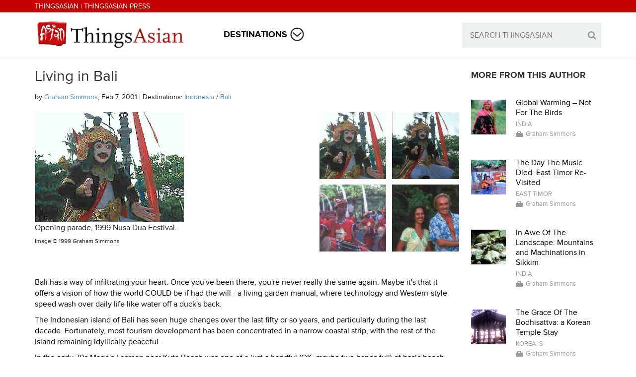

--- FILE ---
content_type: text/html; charset=utf-8
request_url: http://thingsasian.com/story/living-bali
body_size: 13620
content:
<!DOCTYPE html>
<html lang=en dir="ltr">
<head>
    <meta http-equiv="Content-Type" content="text/html; charset=utf-8" />
<meta http-equiv="x-dns-prefetch-control" content="on" />
<link rel="dns-prefetch" href="//d2fgx9frc7irjm.cloudfront.net" />
<!--[if IE 9]>
<link rel="prefetch" href="//d2fgx9frc7irjm.cloudfront.net" />
<![endif]-->
<meta name="description" content="Bali has a way of infiltrating your heart. Once you&#039;ve been there, you&#039;re never really the same again. Maybe it&#039;s that it offers a vision of how the world COULD be if had the will - a living garden..." />
<meta name="generator" content="Drupal 7 (https://www.drupal.org)" />
<link rel="canonical" href="http://thingsasian.com/story/living-bali" />
<link rel="shortlink" href="http://thingsasian.com/node/557" />
  <title>Living in Bali | ThingsAsian</title>
  <meta name="viewport" content="width=device-width, initial-scale=1, minimum-scale=1, maximum-scale=1" />

  <script src="//use.typekit.net/uwi7fzp.js"></script>
  <script>try{Typekit.load();}catch(e){}</script>

      <link href="//netdna.bootstrapcdn.com/bootstrap/3.1.1/css/bootstrap.min.css" rel="stylesheet">
        <link href="//netdna.bootstrapcdn.com/font-awesome/4.0.3/css/font-awesome.css" rel="stylesheet">
  
  <link type="text/css" rel="stylesheet" href="http://d2fgx9frc7irjm.cloudfront.net/sites/default/files/cdn/css/http/css_I4f-os2Z_sXupclxNPkwVk7wphfZa7rDwqTra0KoRTA.css" media="all" />
<link type="text/css" rel="stylesheet" href="http://d2fgx9frc7irjm.cloudfront.net/sites/default/files/cdn/css/http/css_QJjRsV_moFDL86wrnWjOvRaoFry8t8n9lSWVPBzXcZI.css" media="all" />
<link type="text/css" rel="stylesheet" href="http://d2fgx9frc7irjm.cloudfront.net/sites/default/files/cdn/css/http/css_Hq0GTLg-GovMdroNETbF8sorwp5ZPaIGkiYtJd4iUrM.css" media="all" />
<link type="text/css" rel="stylesheet" href="http://d2fgx9frc7irjm.cloudfront.net/sites/default/files/cdn/css/http/css_l4SL2tYOV6YpLbjagtG3yAfBBdIN5r-EFg134s31EU4.css" media="all" />
      <style type="text/css">
          .bg_top_navbar {background-color: #;}
              .bg_top_navbar {color: #;}
              .navbar-date a, .navbar-date .fa, .bg_top_navbar .navbar-nav > li > a { color: #;}
              .navbar-date a:hover, .bg_top_navbar .navbar-default .navbar-nav > li > a:hover, .bg_top_navbar .navbar-default .navbar-nav > li > a:focus { color: #; }
    
          .bg_navbar {background-color: #;}
              .bg_navbar {color: #;}
              .bg_navbar a, .bg_navbar .navbar-nav > li > a {color: #;}
              .bg_navbar .navbar-nav > li > a {background-color: #;}
              .bg_navbar a:hover, .bg_navbar .navbar-default .navbar-nav > li:hover > a, .bg_navbar .navbar-default .navbar-nav > li:focus > a  { color: #; }
              .bg_navbar .navbar-default .navbar-nav > li:hover > a, .bg_navbar .navbar-default .navbar-nav > li:focus > a  { background-color: #; }
    
          .dropdown-menu. .ajaxblockload {background-color: #;}
              .dropdown-menu, .ajaxblockload, h2, h4 {color: #;}
              .ajaxblockload a, .dropdown-menu a, .dropdown-menu li a, .append-menu > li > a {color: #;}
              .ajaxblockload a:hover, .dropdown-menu a:hover, .dropdown-menu li a:hover, .dropdown-menu li a:focus, .append-menu > li > a:hover  { color: #; }
    
          .bg_navbar {border-color: #;}
    
          .bg_breadcrumb {background-color: #;}
              .bg_breadcrumb {color: #;}
              .bg_breadcrumb a { color: #;}
              .bg_breadcrumb a:hover, .breadcrumb a:focus { color: #; }
    
          body, .bg_content, .bg_content tr.even, .bg_content tr.odd {background-color: #;}
              .bg_content h1.title, .bg_content h1, .bg_content h2, .bg_content h3, .bg_content h4, .bg_content h5, .bg_content h6, .bg_content .pane-title, .bg_content .title {color: #;}
              .bg_content  {color: #;}
              .bg_content a {color: #;}
              .bg_content a:hover {color: #;}
              .bg_content input.form-submit, ul.primary li a {color: #;}
              .bg_content input.form-submit, ul.primary li a {background-color: #; border-color: #;}
              .bg_content input.form-submit:hover, ul.primary li a:hover, ul.primary li.active a {color: #;}
              .bg_content input.form-submit:hover, ul.primary li a:hover, ul.primary li.active a {background-color: #; border-color: #;}
              .border-top, .col_top_border, .row_top_border, .border-left, .col_left_border, .border-right, .col_right_border, .border-bottom, .col_bottom_border, .row_bottom_border, #comments, .view-related-posts .views-row, .view-latest-from-content .views-row, .view-popular-posts .views-row, .view-most-popular-product .views-row, .view-related-products .views-row, .sidebar .block hr, .panel-pane hr, .node-info, .user-info, .bg_content tr.even, .bg_content tr.odd, .bg_content th, .bg_content legend {border-color: #;}
    
          .bg_content .form-text, .bg_content #search-block-form .form-text, .bg_content .form-textarea, .bg_content #search-block-form .form-submit, .bg_content .form-select, .bg_content .form-file, .comment-form .field-widget-text-textarea textarea {color: #;}
              .bg_content .form-text, .bg_content #search-block-form, .bg_content .form-textarea, .bg_content #search-block-form .form-submit, .bg_content .form-select, .bg_content .form-file, .comment-form .field-widget-text-textarea textarea {background-color: #;}
              .bg_content .form-text, .bg_content #search-block-form, .bg_content .form-textarea, .bg_content #search-block-form .form-submit, .bg_content .form-select, .bg_content .form-file, .comment-form .field-widget-text-textarea textarea {border-color: #;}
    
          .row_dark {background-color: #;}
              .row_dark {color: #;}
              .row_dark a {color: #;}
              .row_dark a:hover {color: #;}
              .row_dark input.form-submit {color: #;}
              .row_dark input.form-submit {background-color: #; border-color: #;}
              .row_dark input.form-submit:hover {color: #;}
              .row_dark input.form-submit:hover {background-color: #; border-color: #;}
              .row_dark, .row_dark .sidebar .block hr, .row_dark .panel-pane hr  {border-color: #;}
    
          .bg_footer_t {background-color: #;}
              .bg_footer_t .block .title, .bg_footer_t .pane-title {color: #;}
              .bg_footer_t {color: #;}
              .bg_footer_t ul.menu a, .bg_footer_t a {color: #;}
              .bg_footer_t ul.menu a:hover, .bg_footer_t a:hover {color: #;}
              .bg_footer_t input.form-submit {color: #;}
              .bg_footer_t input.form-submit {background-color: #; border-color: #;}
              .bg_footer_t input.form-submit:hover {color: #;}
              .bg_footer_t input.form-submit:hover {background-color: #; border-color: #;}
              .bg_footer_t, .bg_footer_t .sidebar .block hr, .bg_footer_t .panel-pane hr  {border-color: #;}
    
          .bg_footer_b {background-color: #;}
              .bg_footer_b {color: #;}
              .bg_footer_b a, .bg_footer_b .navbar-nav > li > a {color: #;}
              .bg_footer_b a:hover, .bg_footer_b .navbar-nav > li > a:hover, .bg_footer_b .navbar-nav > li > a:focus  {color: #;}
      </style>

  <!--[if lt IE 9]>
    <script src="http://html5shim.googlecode.com/svn/trunk/html5.js"></script>
  <![endif]-->
  <script type="text/javascript" src="http://d2fgx9frc7irjm.cloudfront.net/sites/default/files/js/js_x0MhBQfHNAIO1NwkQgzf_TGN4b8eMmKre3nqUfoQv3w.js"></script>
<script type="text/javascript" src="http://d2fgx9frc7irjm.cloudfront.net/sites/default/files/js/js_CXcxKvoRJKc3xJHRhx2pajzL0lYcK8ICo71kWf5Icwo.js"></script>
<script type="text/javascript">
<!--//--><![CDATA[//><!--
(function(i,s,o,g,r,a,m){i["GoogleAnalyticsObject"]=r;i[r]=i[r]||function(){(i[r].q=i[r].q||[]).push(arguments)},i[r].l=1*new Date();a=s.createElement(o),m=s.getElementsByTagName(o)[0];a.async=1;a.src=g;m.parentNode.insertBefore(a,m)})(window,document,"script","https://www.google-analytics.com/analytics.js","ga");ga("create", "UA-1741118-1", {"cookieDomain":"auto"});ga("set", "anonymizeIp", true);ga("send", "pageview");
//--><!]]>
</script>
<script type="text/javascript" src="http://d2fgx9frc7irjm.cloudfront.net/sites/default/files/js/js_OQVOpqwhXG6cQgHJwECWamuLVUdG6gZc8_4SCj5kzNU.js"></script>
<script type="text/javascript" src="http://d2fgx9frc7irjm.cloudfront.net/sites/default/files/js/js_tHWlGU_hao48l8WXGNKwy8hnaG6dlhHMFY2Zzfxwf5A.js"></script>
<script type="text/javascript">
<!--//--><![CDATA[//><!--
jQuery.extend(Drupal.settings, {"basePath":"\/","pathPrefix":"","ajaxPageState":{"theme":"thingsasian","theme_token":"3Pa2UMNDa_Z6FInP0yZ-JykFzDACF_CdWofXu-inSpI","js":{"sites\/all\/modules\/jquery_update\/replace\/jquery\/1.8\/jquery.min.js":1,"misc\/jquery.once.js":1,"misc\/drupal.js":1,"sites\/all\/modules\/drupalmag_helper\/drupalmag_helper.js":1,"sites\/all\/modules\/lightbox2\/js\/lightbox.js":1,"sites\/all\/modules\/contrib\/google_analytics\/googleanalytics.js":1,"0":1,"misc\/form.js":1,"misc\/collapse.js":1,"sites\/all\/themes\/drupalmag\/jts\/jquery.thumbnailScroller.js":1,"sites\/all\/themes\/drupalmag\/jts\/jquery-ui-1.8.13.custom.min.js":1,"sites\/all\/themes\/drupalmag\/j\/jquery.fitvids.js":1,"sites\/all\/themes\/drupalmag\/j\/main.js":1},"css":{"modules\/system\/system.base.css":1,"modules\/system\/system.menus.css":1,"modules\/system\/system.messages.css":1,"modules\/system\/system.theme.css":1,"modules\/comment\/comment.css":1,"sites\/all\/modules\/date\/date_api\/date.css":1,"modules\/field\/theme\/field.css":1,"modules\/node\/node.css":1,"modules\/search\/search.css":1,"modules\/user\/user.css":1,"sites\/all\/modules\/views\/css\/views.css":1,"sites\/all\/modules\/ctools\/css\/ctools.css":1,"sites\/all\/libraries\/awesome\/css\/font-awesome.min.css":1,"sites\/all\/modules\/drupalmag_helper\/drupalmag_helper.css":1,"sites\/all\/modules\/lightbox2\/css\/lightbox.css":1,"sites\/all\/modules\/panels\/css\/panels.css":1,"sites\/all\/modules\/rate\/rate.css":1,"sites\/all\/modules\/panels_bootstrap_layout_builder\/plugins\/layouts\/bootstrap\/bootstrap.css":1,"sites\/all\/themes\/thingsasian\/c\/style.css":1,"sites\/all\/themes\/thingsasian\/bootstrap\/css\/bootstrap.css":1,"sites\/all\/themes\/thingsasian\/bootstrap\/css\/custom.css":1}},"lightbox2":{"rtl":"0","file_path":"\/(\\w\\w\/)public:\/","default_image":"\/sites\/all\/modules\/lightbox2\/images\/brokenimage.jpg","border_size":10,"font_color":"000","box_color":"fff","top_position":"","overlay_opacity":"0.8","overlay_color":"000","disable_close_click":true,"resize_sequence":0,"resize_speed":400,"fade_in_speed":400,"slide_down_speed":600,"use_alt_layout":false,"disable_resize":false,"disable_zoom":false,"force_show_nav":false,"show_caption":true,"loop_items":false,"node_link_text":"View Image Details","node_link_target":false,"image_count":"Image !current of !total","video_count":"Video !current of !total","page_count":"Page !current of !total","lite_press_x_close":"press \u003Ca href=\u0022#\u0022 onclick=\u0022hideLightbox(); return FALSE;\u0022\u003E\u003Ckbd\u003Ex\u003C\/kbd\u003E\u003C\/a\u003E to close","download_link_text":"","enable_login":false,"enable_contact":false,"keys_close":"c x 27","keys_previous":"p 37","keys_next":"n 39","keys_zoom":"z","keys_play_pause":"32","display_image_size":"original","image_node_sizes":"()","trigger_lightbox_classes":"","trigger_lightbox_group_classes":"","trigger_slideshow_classes":"","trigger_lightframe_classes":"","trigger_lightframe_group_classes":"","custom_class_handler":0,"custom_trigger_classes":"","disable_for_gallery_lists":true,"disable_for_acidfree_gallery_lists":true,"enable_acidfree_videos":true,"slideshow_interval":5000,"slideshow_automatic_start":true,"slideshow_automatic_exit":true,"show_play_pause":true,"pause_on_next_click":false,"pause_on_previous_click":true,"loop_slides":false,"iframe_width":600,"iframe_height":400,"iframe_border":1,"enable_video":false,"useragent":"Mozilla\/5.0 (Macintosh; Intel Mac OS X 10_15_7) AppleWebKit\/537.36 (KHTML, like Gecko) Chrome\/131.0.0.0 Safari\/537.36; ClaudeBot\/1.0; +claudebot@anthropic.com)"},"googleanalytics":{"trackOutbound":1,"trackMailto":1,"trackDownload":1,"trackDownloadExtensions":"7z|aac|arc|arj|asf|asx|avi|bin|csv|doc(x|m)?|dot(x|m)?|exe|flv|gif|gz|gzip|hqx|jar|jpe?g|js|mp(2|3|4|e?g)|mov(ie)?|msi|msp|pdf|phps|png|ppt(x|m)?|pot(x|m)?|pps(x|m)?|ppam|sld(x|m)?|thmx|qtm?|ra(m|r)?|sea|sit|tar|tgz|torrent|txt|wav|wma|wmv|wpd|xls(x|m|b)?|xlt(x|m)|xlam|xml|z|zip"},"urlIsAjaxTrusted":{"\/story\/living-bali":true}});
//--><!]]>
</script>

</head>
<body class="html not-front not-logged-in no-sidebars page-node page-node- page-node-557 node-type-story i18n-en" >
  <div id="skip-link">
    <a href="#main-content" class="element-invisible element-focusable">Skip to main content</a>
  </div>
    
<div class="bg_top_navbar">
  <div class="container">
    <div class="row">
      <div class="col-md-12">
                  <div class="navbar navbar-default">

            <div class="navbar-collapse collapse navbar-responsive-collapse">
              <div class="navbar-date">
                  <div class="region region-sidebar-top-text">
    <div id="block-block-9" class="block block-block">
        <div class="content">
    <h4 class="top-text"><a href="/" class="white-link">ThingsAsian</a> | <a href="http://www.thingsasianpress.com/" class="white-link">ThingsAsian Press</a></h4>
  </div>
  <hr />
</div>
	  </div>
              </div>
            </div>
          </div>
              </div>
    </div>
  </div>
</div>

<div class="bg_navbar">
  <div class="container">
    <div class="row">
      <div class="col-md-12">
                  <div class="navbar navbar-default">
            <div class="navbar-header">
              <button type="button" class="navbar-toggle" data-toggle="collapse" data-target=".navbar-responsive-collapse">
                <span class="icon-bar"></span>
                <span class="icon-bar"></span>
                <span class="icon-bar"></span>
              </button>
              <a href="/" title="ThingsAsian" rel="home" id="logo" class="navbar-brand"><img src="http://d2fgx9frc7irjm.cloudfront.net/sites/all/themes/thingsasian/logo.png" alt="ThingsAsian" />ThingsAsian</a>
            </div>
            <div class="navbar-collapse collapse navbar-responsive-collapse">
              <div class="hidden_mobile_menu visible-xs">
                <div class="region region-sidebar-navigation-menu">
                  <div id="block-system-main-menu" class="block block-system block-menu">
                    <div class="region region-sidebar-mobile-menu">
    <div id="block-ta-custom-blocks-destinations-mobile-menu" class="block block-ta-custom-blocks">
        <div class="content">
    <ul class="menu" id="mobile-menu-1"><li class="first last expanded"><a href="#" title="Destinations">Destinations</a><ul class="menu"><li><a href='/taxonomy/term/10' title='Afghanistan'>Afghanistan (24)</a></li><li><a href='/taxonomy/term/31' title='Armenia'>Armenia (3)</a></li><li><a href='/taxonomy/term/11' title='Azerbaijan'>Azerbaijan (3)</a></li><li><a href='/taxonomy/term/12' title='Bangladesh'>Bangladesh (22)</a></li><li><a href='/taxonomy/term/21' title='Bhutan'>Bhutan (30)</a></li><li><a href='/taxonomy/term/22' title='Brunei'>Brunei (20)</a></li><li><a href='/taxonomy/term/3' title='Cambodia'>Cambodia (132)</a></li><li><a href='/taxonomy/term/20' title='China'>China (548)</a></li><li><a href='/taxonomy/term/19' title='East Timor'>East Timor (6)</a></li><li><a href='/taxonomy/term/30' title='India'>India (260)</a></li><li><a href='/taxonomy/term/42' title='Indochina'>Indochina (9)</a></li><li><a href='/taxonomy/term/4' title='Indonesia'>Indonesia (125)</a></li><li><a href='/taxonomy/term/32' title='Iran'>Iran (36)</a></li><li><a href='/taxonomy/term/13' title='Iraq'>Iraq (32)</a></li><li><a href='/taxonomy/term/33' title='Israel'>Israel (27)</a></li><li><a href='/taxonomy/term/9' title='Japan'>Japan (332)</a></li><li><a href='/taxonomy/term/14' title='Jordan'>Jordan (4)</a></li><li><a href='/taxonomy/term/34' title='Kazakhstan'>Kazakhstan (4)</a></li><li><a href='/taxonomy/term/23' title='Korea, N'>Korea, N (23)</a></li><li><a href='/taxonomy/term/24' title='Korea, S'>Korea, S (67)</a></li><li><a href='/taxonomy/term/15' title='Kuwait'>Kuwait (3)</a></li><li><a href='/taxonomy/term/5' title='Laos'>Laos (70)</a></li><li><a href='/taxonomy/term/16' title='Lebanon'>Lebanon (7)</a></li><li><a href='/taxonomy/term/6' title='Malaysia'>Malaysia (250)</a></li><li><a href='/taxonomy/term/25' title='Maldives'>Maldives (3)</a></li><li><a href='/taxonomy/term/41' title='Mekong River'>Mekong River (12)</a></li><li><a href='/taxonomy/term/29' title='Mongolia'>Mongolia (21)</a></li><li><a href='/taxonomy/term/43' title='Mount Everest'>Mount Everest (4)</a></li><li><a href='/taxonomy/term/2' title='Myanmar'>Myanmar (70)</a></li><li><a href='/taxonomy/term/26' title='Nepal'>Nepal (57)</a></li><li><a href='/taxonomy/term/35' title='Pakistan'>Pakistan (48)</a></li><li><a href='/taxonomy/term/27' title='Philippines'>Philippines (164)</a></li><li><a href='/taxonomy/term/36' title='Saudi Arabia'>Saudi Arabia (16)</a></li><li><a href='/taxonomy/term/7' title='Singapore'>Singapore (89)</a></li><li><a href='/taxonomy/term/17' title='Sri Lanka'>Sri Lanka (26)</a></li><li><a href='/taxonomy/term/37' title='Syria'>Syria (18)</a></li><li><a href='/taxonomy/term/28' title='Taiwan'>Taiwan (68)</a></li><li><a href='/taxonomy/term/8' title='Thailand'>Thailand (399)</a></li><li><a href='/taxonomy/term/38' title='Turkey'>Turkey (31)</a></li><li><a href='/taxonomy/term/39' title='United Arab Emirates'>United Arab Emirates (4)</a></li><li><a href='/taxonomy/term/18' title='Uzbekistan'>Uzbekistan (6)</a></li><li><a href='/taxonomy/term/1' title='Vietnam'>Vietnam (508)</a></li><li><a href='/taxonomy/term/40' title='Yemen'>Yemen (16)</a></li></ul></li></ul>  </div>
  <hr />
</div>
	  </div>
                    <hr>
                  </div>
                </div>
              </div>
              <div class="region region-sidebar-navigation-menu hidden-xs">
                <div id="block-system-main-menu--2" class="block block-system block-menu">
                  <div class="region region-sidebar-navigation-menu">
    <div id="block-ta-custom-blocks-destinations-menu" class="block block-ta-custom-blocks">
        <div class="content">
    <ul class="nav navbar-nav"><li class="first last dropdown"><a href="#" title="Destinations" id="dest-menu">Destinations</a><ul class="dropdown-menu" style="opacity: 0; top: 200%; display: none;"><li><a href='/taxonomy/term/10' title='Afghanistan'>Afghanistan (24)</a></li><li><a href='/taxonomy/term/31' title='Armenia'>Armenia (3)</a></li><li><a href='/taxonomy/term/11' title='Azerbaijan'>Azerbaijan (3)</a></li><li><a href='/taxonomy/term/12' title='Bangladesh'>Bangladesh (22)</a></li><li><a href='/taxonomy/term/21' title='Bhutan'>Bhutan (30)</a></li><li><a href='/taxonomy/term/22' title='Brunei'>Brunei (20)</a></li><li><a href='/taxonomy/term/3' title='Cambodia'>Cambodia (132)</a></li><li><a href='/taxonomy/term/20' title='China'>China (548)</a></li><li><a href='/taxonomy/term/19' title='East Timor'>East Timor (6)</a></li><li><a href='/taxonomy/term/30' title='India'>India (260)</a></li><li><a href='/taxonomy/term/42' title='Indochina'>Indochina (9)</a></li><li><a href='/taxonomy/term/4' title='Indonesia'>Indonesia (125)</a></li><li><a href='/taxonomy/term/32' title='Iran'>Iran (36)</a></li><li><a href='/taxonomy/term/13' title='Iraq'>Iraq (32)</a></li><li><a href='/taxonomy/term/33' title='Israel'>Israel (27)</a></li><li><a href='/taxonomy/term/9' title='Japan'>Japan (332)</a></li><li><a href='/taxonomy/term/14' title='Jordan'>Jordan (4)</a></li><li><a href='/taxonomy/term/34' title='Kazakhstan'>Kazakhstan (4)</a></li><li><a href='/taxonomy/term/23' title='Korea, N'>Korea, N (23)</a></li><li><a href='/taxonomy/term/24' title='Korea, S'>Korea, S (67)</a></li><li><a href='/taxonomy/term/15' title='Kuwait'>Kuwait (3)</a></li><li><a href='/taxonomy/term/5' title='Laos'>Laos (70)</a></li><li><a href='/taxonomy/term/16' title='Lebanon'>Lebanon (7)</a></li><li><a href='/taxonomy/term/6' title='Malaysia'>Malaysia (250)</a></li><li><a href='/taxonomy/term/25' title='Maldives'>Maldives (3)</a></li><li><a href='/taxonomy/term/41' title='Mekong River'>Mekong River (12)</a></li><li><a href='/taxonomy/term/29' title='Mongolia'>Mongolia (21)</a></li><li><a href='/taxonomy/term/43' title='Mount Everest'>Mount Everest (4)</a></li><li><a href='/taxonomy/term/2' title='Myanmar'>Myanmar (70)</a></li><li><a href='/taxonomy/term/26' title='Nepal'>Nepal (57)</a></li><li><a href='/taxonomy/term/35' title='Pakistan'>Pakistan (48)</a></li><li><a href='/taxonomy/term/27' title='Philippines'>Philippines (164)</a></li><li><a href='/taxonomy/term/36' title='Saudi Arabia'>Saudi Arabia (16)</a></li><li><a href='/taxonomy/term/7' title='Singapore'>Singapore (89)</a></li><li><a href='/taxonomy/term/17' title='Sri Lanka'>Sri Lanka (26)</a></li><li><a href='/taxonomy/term/37' title='Syria'>Syria (18)</a></li><li><a href='/taxonomy/term/28' title='Taiwan'>Taiwan (68)</a></li><li><a href='/taxonomy/term/8' title='Thailand'>Thailand (399)</a></li><li><a href='/taxonomy/term/38' title='Turkey'>Turkey (31)</a></li><li><a href='/taxonomy/term/39' title='United Arab Emirates'>United Arab Emirates (4)</a></li><li><a href='/taxonomy/term/18' title='Uzbekistan'>Uzbekistan (6)</a></li><li><a href='/taxonomy/term/1' title='Vietnam'>Vietnam (508)</a></li><li><a href='/taxonomy/term/40' title='Yemen'>Yemen (16)</a></li></ul></li></ul>  </div>
  <hr />
</div>
	  </div>
                  <hr>
                </div>
              </div>
                          <div class="nav navbar-nav navbar-right visible-lg visible-md visible-sm visible-xs">
                  <div class="region region-sidebar-banner">
    <div id="block-search-form" class="block block-search">
        <div class="content">
    <form action="/story/living-bali" method="post" id="search-block-form" accept-charset="UTF-8"><div><div class="container-inline">
      <h2 class="element-invisible">Search form</h2>
    <div class="form-item form-type-textfield form-item-search-block-form">
  <label class="element-invisible" for="edit-search-block-form--2">Search </label>
 <input title="Enter the terms you wish to search for." type="text" id="edit-search-block-form--2" name="search_block_form" value="" size="15" maxlength="128" class="form-text" />
</div>
<div class="form-actions form-wrapper" id="edit-actions"><input type="submit" id="edit-submit" name="op" value="&#xf002;" class="form-submit" /></div><input type="hidden" name="form_build_id" value="form-f_bIdw6-bdyPaDTbCQjsRw26uMLZ6PpcVOeknVRjmqs" />
<input type="hidden" name="form_id" value="search_block_form" />
</div>
</div></form>  </div>
  <hr />
</div>
	  </div>
                <div class="clr"></div>
              </div>
                          </div>
          </div>
              </div>
    </div>
  </div>
</div>
<div class="navbar-collapse collapse navbar-responsive-collapse">
    <div class="space-for-menu visible-xs"></div>
</div>

  <div class="bg_content">
    
      <div class="region region-content">
    <div id="block-system-main" class="block block-system">
        <div class="content">
    <div class="panel-bootstrap panels-bootstrap-layout_story">
<div id="panel-bootstrap-atr-row-main" class=""><div id="panel-bootstrap-container-row-main" class="container"><div id="panel-bootstrap-row-main" class="row panels-bootstrap-row panels-bootstrap-row panels-bootstrap-row-layout_story-main panels-bootstrap-row-first clearfix ">
  <div class="inside panels-bootstrap-row-inside panels-bootstrap-row-layout_story-main-inside panels-bootstrap-row-layout_story-main-inside-first clearfix">
<div id="panel-bootstrap-column-main-column" class="column panels-bootstrap-column col-xs-12 col-sm-12 col-md-9 col-lg-9 panels-bootstrap-column panels-bootstrap-column-layout_story-main-column panels-bootstrap-column-first">
  <div class="inside panels-bootstrap-column-inside panels-bootstrap-column-layout_story-main-column-inside panels-bootstrap-column-layout_story-main-column-inside-first">
<div id="panel-bootstrap-region-center" class="panels-bootstrap-region panels-bootstrap-region panels-bootstrap-region-layout_story-center panels-bootstrap-region-first panels-bootstrap-region-last">
  <div class="inside panels-bootstrap-region-inside panels-bootstrap-region-layout_story-center-inside panels-bootstrap-region-layout_story-center-inside-first panels-bootstrap-region-layout_story-center-inside-last">
<div class="panel-pane pane-page-title"  >
  
      
  
  <div class="pane-content">
    <h1 class="title">Living in Bali</h1>
  </div>
  <hr />
    
  </div>
<div class="panel-separator"></div><div class="panel-pane pane-entity-view pane-node"  >
  
      
  
  <div class="pane-content">
    
<div id="node-557" class="node node-story clearfix" about="/story/living-bali" typeof="sioc:Item foaf:Document">
        <span property="dc:title" content="Living in Bali" class="rdf-meta element-hidden"></span><span property="sioc:num_replies" content="0" datatype="xsd:integer" class="rdf-meta element-hidden"></span>    <div class="content">
        <div id="sub-title">by <a id="contributor" class="blue-link" href="/node/246">Graham Simmons</a>, Feb 7, 2001 | Destinations: <span class="blue-link-wrapper"><a class='destination gray-link' href='/taxonomy/term/4'>Indonesia</a> / <a class='destination gray-link' href='/taxonomy/term/117'>Bali</a></span></div>
                <div class="row">
            <div class="col-lg-12">
                <div id="images" class="row">
                    <div class="col-lg-8 col-md-8 col-sm-12">
                        <div id="spotlight-image">
                            <img class="img-responsive" src="http://d2fgx9frc7irjm.cloudfront.net/sites/default/files/styles/max_large/public/bali_f_6.jpg?itok=We3eGLH9" title="Opening parade, 1999 Nusa Dua Festival." alt="Opening parade, 1999 Nusa Dua Festival.">
                        </div>
                        <div id="spotlight-image-info">
                            <p id="spotlight-image-caption">Opening parade, 1999 Nusa Dua Festival.</p>
                            <h6 id="spotlight-image-copyright-wrapper">Image &copy; <span id="spotlight-image-copyright">1999 Graham Simmons</span></h6>
                        </div>
                    </div>
                    <div class="col-lg-4 col-md-4 col-sm-12">
                        <div id="image-thumbnails">
                            <div class="row">
                                                            <div id="story-thumbnail-wrapper-0" class="col-md-6 col-sm-3 col-xs-3 story-thumbnail">
                                    <a href="#" class="thumbnail-image" title="Opening parade, 1999 Nusa Dua Festival." ><img class="img-responsive" id="story-thumbnail-0" src="http://d2fgx9frc7irjm.cloudfront.net/sites/default/files/styles/story_thumbnail/public/bali_f_6.jpg?itok=U6i8sZbj" alt="Opening parade, 1999 Nusa Dua Festival." data-copyright="1999 Graham Simmons" data-large="http://d2fgx9frc7irjm.cloudfront.net/sites/default/files/styles/max_large/public/bali_f_6.jpg?itok=We3eGLH9"></a>
                                </div>
                                                            <div id="story-thumbnail-wrapper-1" class="col-md-6 col-sm-3 col-xs-3 story-thumbnail">
                                    <a href="#" class="thumbnail-image" title="Opening parade, 1999 Nusa Dua Festival." ><img class="img-responsive" id="story-thumbnail-1" src="http://d2fgx9frc7irjm.cloudfront.net/sites/default/files/styles/story_thumbnail/public/bali01_6.jpg?itok=eMLmH9_d" alt="Opening parade, 1999 Nusa Dua Festival." data-copyright="1999 Graham Simmons" data-large="http://d2fgx9frc7irjm.cloudfront.net/sites/default/files/styles/max_large/public/bali01_6.jpg?itok=K1ScbSMN"></a>
                                </div>
                                                            <div id="story-thumbnail-wrapper-2" class="col-md-6 col-sm-3 col-xs-3 story-thumbnail">
                                    <a href="#" class="thumbnail-image" title="Opening parade, 1999 Nusa Dua Festival." ><img class="img-responsive" id="story-thumbnail-2" src="http://d2fgx9frc7irjm.cloudfront.net/sites/default/files/styles/story_thumbnail/public/6236-013a_2.jpg?itok=vBYJiqcb" alt="Opening parade, 1999 Nusa Dua Festival." data-copyright="1999 Graham Simmons" data-large="http://d2fgx9frc7irjm.cloudfront.net/sites/default/files/styles/max_large/public/6236-013a_2.jpg?itok=FZIQwtNn"></a>
                                </div>
                                                            <div id="story-thumbnail-wrapper-3" class="col-md-6 col-sm-3 col-xs-3 story-thumbnail">
                                    <a href="#" class="thumbnail-image" title="Bali, Indonesia Milo and Donaldine, long-term residents of Bali" ><img class="img-responsive" id="story-thumbnail-3" src="http://d2fgx9frc7irjm.cloudfront.net/sites/default/files/styles/story_thumbnail/public/6236-016_2.jpg?itok=L4STtTyl" alt="Bali, Indonesia Milo and Donaldine, long-term residents of Bali" data-copyright="2001 Graham Simmons" data-large="http://d2fgx9frc7irjm.cloudfront.net/sites/default/files/styles/max_large/public/6236-016_2.jpg?itok=0f3TKCN_"></a>
                                </div>
                                                        </div>
                        </div>
                    </div>
                </div>
            </div>
        </div>
                <div id="body-content"><div class="field field-name-body field-type-text-with-summary field-label-hidden"><div class="field-items"><div class="field-item even" property="content:encoded"><p class="bodytext">Bali has a way of infiltrating your heart. Once you've been there, you're never really the same again. Maybe it's that it offers a vision of how the world COULD be if had the will - a living garden manual, where technology and Western-style speed wash over daily life like water off a duck's back.</p>
<p class="bodytext">The Indonesian island of Bali has seen huge changes over the last fifty or so years, and particularly during the last decade. Fortunately, most tourism development has been concentrated in a narrow coastal strip, with the rest of the Island remaining idyllically peaceful.</p>
<p class="bodytext">In the early 70s Madé's Losmen near Kuta Beach was one of a just a handful (OK, maybe two hands full) of basic beach hotels. Now, an unbroken chain of noise-pollution drowns the roar of the surf from Tuban near the airport a full 15 km (10  miles) north along the coast to the newly-emerging beach-strip of Canggu. Kuta Beach , the "capital" of Bali holidayland, is a jumble of wall-to-wall hotels, restaurants and craft shops, with the only available dimension in which to build being up.</p>
<p class="bodytext">Even at the top Western-style hotels, little bamboo-leaf trays holding flowers and incense are still offered to the gods early every morning, to propitiate any spirits who might inadvertently have been offended during the night. Outside the Indonesian Government offices, staff make daily offerings at a little shrine in the grounds. And while the money-changers have grown ever more cunning and rapacious, they still manage a shy smile as they're ripping you off.</p>
<p class="bodytext">Another big change has emerged: the growth in the number of expatriates living in Bali. To cater for the influx, a virtual "expat" community has grown up within/alongside the tourist population. The expats are the ones you can see cycling along Jalan Legian, briefcase hung over the handlebars, en route to the nearest Internet café.</p>
<p class="bodytext">And why not? Living in Bali, at least for a short time, is a great alternative to a mere quick visit. You can bring your work with you, log onto cyberspace for a couple of hours a day, and the rest of the day relax on the beach, or hang out in the many cafés that dot the waterfront and the side streets.</p>
<p class="bodytext">The number of people to whom living in Bali has become a viable lifestyle is growing by leaps and bounds, and still more leaps. To cater for this influx, the Krakatoa cyber café (Jalan Raya Seminyak, opposite Jalan Dhyana Pura) displays a large noticeboard, where properties to lease are advertised and business contacts sought. You can rent a small villa within walking distance of the beach from around Rp 20 million a year ($US50 a week).</p>
<p class="bodytext">It's the old story: location, location... and what was the third one?</p>
<p class="bodytext">Besides the billboards, a great source of information on places to lease or buy is the weekly newspaper Bali Advertiser. Or to line up a property lease before leaving home, try one of the real estate agents with a presence on the Internet. One possible choice is Century 21 Majesti:   <br /><a href="http://www.bali-paradise.com/baliproperti" target="blank">http://www.bali-paradise.com/baliproperti</a>  </p>
<p class="bodytext">One long-term resident of Bali is Milo Migliavacca, who lives with his partner Donaldine and his elderly mother in a large compound near Seminyak Beach. "My name means 'thousands of cows', he says. Back at school all the kids used to tease me about my name, but here in Bali it's just right!" </p>
<p class="bodytext">Migliavacca's compound is punctuated with an octagonal, pagoda-style house, set in superbly landscaped grounds. If there is anyone who doubts that paradise can still be found in Bali, a visit to the Migliavacca home would dispel all doubts.</p>
<p class="bodytext">Newer areas are also opening up to expatriate residents. Canggu Beach, Kerobakan and the tranquil hill town of Ubud are all popular places to buy or rent a house. Top of the range is the palatial new Nusa Dua precinct, on the eastern side of the peninsula that holds most of the tourism areas. Nusa Dua is also the venue for the annual Nusa Dua Festival.</p>
<p class="bodytext">There are also several companies that can advise on setting up businesses in Bali, dealing with bureaucracy and so forth. Further information is given in the Fact File, below.</p>
<p class="bodytext">Even if living in Bali is on your agenda just now, think about the long-term possibilities. Newly-married couples might consider buying a large-ish house, with a view to later taking children there for school holidays. As many visitors will attest, there are few problems and many wonderful rewards in bringing kids to Bali.</p>
<p class="bodytext">Above all, note that the political upheavals of the last couple of years have only marginally affected Bali. With the return of relative stability throughout Indonesia, Bali can only continue to grow and prosper.</p>
<p class="subhead"><b>FACT FILE</b></p>
<p><br /><br /></p><p class="subhead">ACCOMMODATION:</p>
<p class="bodytext"> Some good bargains can be negotiated, from around $US20 a day for a single/double room. Some suggested choices are:</p>
<p class="bodytext"> <b>Sarinande Beach Inn</b> (tel and fax +62 361 730383), in Jalan Sarinande, off Dhyana Pura. Note that rates are much lower than those mentioned in the guidebooks.</p>
<p class="bodytext"> <b>Hotel Sing Ken Ken</b> (tel +62 361 730980, fax 730535; E-mail <a href="mailto:balialfa@indo.net.id">balialfa@indo.net.id</a>)</p>
<p class="bodytext"> If you want to be amongst the action of central Kuta, try any of the garden guest-houses in Poppies Lanes I, II or III (which run perpendicular to the main through roads). Try, for example <b>Suji Bungalows</b> (tel and fax +62 361 752483).</p>
<p class="bodytext">For a good selection of hotels you can book via the Internet, check out:<br /><a href="http://www.accommodationsbali.com/" target="blank">http://www.accommodationsbali.com/</a></p>
<p class="subhead">INTERNET CAFÉS:</p>
<p class="bodytext">Just within the last year (2000), Internet cafés and kiosks have sprung up like mushrooms after rain.</p>
<p class="bodytext"><b>Krakatoa</b>, Jalan Raya Seminyak, Seminyak. While waiting your turn to use the computers you can relax with CNN in the excellent adjoining café. However, the server can be very slow. The high point of the Krakatoa is the billboard advertising properties for sale/rent.</p>
<p class="bodytext"><b>Goa 2001 cyber cafe</b>, Jalan Raya Seminyak, Seminyak, Telephone 731-178. E-mail: <a href="mailto:goa2001@indosat.net.id">goa2001@indosat.net.id</a>. Opening hours: 9:00 a.m. to 02:00 a.m. Uses Indosat. Excellent access speed</p>
<p class="bodytext"><b><a href="mailto:Bali@Cyber">Bali@Cyber</a> Café &amp; Restaurant</b>, Jalan Pura Bagus Taruna, Legian - Kuta, tel +(62) 361 761326, fax +(62) 361 761918, Email: <a href="mailto:bl-cafe1@idola.net.id">bl-cafe1@idola.net.id</a></p>
<p class="bodytext"><b>Wartel</b>, adjoining <b>Benny's Café</b>, right on the beachfront at Legian North. An excellent service with good fast connections.</p>
<p class="subhead">RECOMMENDED INFORMATION SOURCES:</p>
<p class="bodytext">On the Internet: information for expatriates:<br /><a href="http://www.expat.or.id/info/bali.html" target="blank">http://www.expat.or.id/info/bali.html</a></p>
<p class="bodytext">Also, a great bulletin board for Bali visitors, both short- and long-term:<br /><a href="http://www.balitravelforum.com/index.html" target="blank">http://www.balitravelforum.com/index.html</a></p>
</div></div></div></div>
    </div>
</div>
<script src="/sites/all/themes/thingsasian/js/mylibs/ta.story.js?v=1.1"></script>

  </div>
  <hr />
    
  </div>
  </div>
</div>
  </div>
</div>
<div id="panel-bootstrap-column-1" class="column panels-bootstrap-column col-md-3 col-lg-3 col-sm-6  col_top_border  col_left_border panels-bootstrap-column panels-bootstrap-column-layout_story-1 panels-bootstrap-column-last ">
  <div class="inside panels-bootstrap-column-inside panels-bootstrap-column-layout_story-1-inside panels-bootstrap-column-layout_story-1-inside-last">
<div id="panel-bootstrap-region-story__more_from_this_author" class="panels-bootstrap-region panels-bootstrap-region panels-bootstrap-region-layout_story-story__more_from_this_author panels-bootstrap-region-first panels-bootstrap-region-last">
  <div class="inside panels-bootstrap-region-inside panels-bootstrap-region-layout_story-story__more_from_this_author-inside panels-bootstrap-region-layout_story-story__more_from_this_author-inside-first panels-bootstrap-region-layout_story-story__more_from_this_author-inside-last">
<div class="panel-pane pane-block pane-ta-custom-blocks-more-from-this-author"  >
  
        <h2 class="pane-title">More From This Author</h2>
    
  
  <div class="pane-content">
    
<div id="node-2542" class="node node-story node-teaser clearfix" about="/story/global-warming-%E2%80%93-not-birds" typeof="sioc:Item foaf:Document">
    <div class="media">
        <div class="media-left">
                    <div class="story-teaser media-object">
                <a href="/story/global-warming-%E2%80%93-not-birds"><img src="http://d2fgx9frc7irjm.cloudfront.net/sites/default/files/styles/story_teaser/public/29084_orig_1.jpg?itok=gW5t97c8" title="Bharatpur, Rajasthan, India: A colourfully sari-clad tribal lady cuts grass in Keoladeo Bird sanctuary." alt="Bharatpur, Rajasthan, India: A colourfully sari-clad tribal lady cuts grass in Keoladeo Bird sanctuary."></a>
            </div>
                </div>
        <div class="media-body">
                        <p class="story-teaser-title"><a href="/story/global-warming-%E2%80%93-not-birds" class="black-link">Global Warming – Not For The Birds</a></p>
            <span property="dc:title" content="Global Warming – Not For The Birds" class="rdf-meta element-hidden"></span><span property="sioc:num_replies" content="0" datatype="xsd:integer" class="rdf-meta element-hidden"></span>                        <h5 class="destination no-summary"><a class='destination gray-link' href='/taxonomy/term/30'>India</a></h5>
            <h5 class="contributor"><a class="contributor suitcase-icon gray-link" href="/node/246">Graham Simmons</a></h5>
                    </div>
    </div>
</div>

<div id="node-1454" class="node node-story node-teaser clearfix" about="/story/day-music-died-east-timor-re-visited" typeof="sioc:Item foaf:Document">
    <div class="media">
        <div class="media-left">
                    <div class="story-teaser media-object">
                <a href="/story/day-music-died-east-timor-re-visited"><img src="http://d2fgx9frc7irjm.cloudfront.net/sites/default/files/styles/story_teaser/public/ET670-128_f_2.jpg?itok=XtWZRMeO" title="" alt=""></a>
            </div>
                </div>
        <div class="media-body">
                        <p class="story-teaser-title"><a href="/story/day-music-died-east-timor-re-visited" class="black-link">The Day The Music Died: East Timor Re-Visited</a></p>
            <span property="dc:title" content="The Day The Music Died: East Timor Re-Visited" class="rdf-meta element-hidden"></span><span property="sioc:num_replies" content="0" datatype="xsd:integer" class="rdf-meta element-hidden"></span>                        <h5 class="destination no-summary"><a class='destination gray-link' href='/taxonomy/term/19'>East Timor</a></h5>
            <h5 class="contributor"><a class="contributor suitcase-icon gray-link" href="/node/246">Graham Simmons</a></h5>
                    </div>
    </div>
</div>

<div id="node-2543" class="node node-story node-teaser clearfix" about="/story/awe-landscape-mountains-and-machinations-sikkim" typeof="sioc:Item foaf:Document">
    <div class="media">
        <div class="media-left">
                    <div class="story-teaser media-object">
                <a href="/story/awe-landscape-mountains-and-machinations-sikkim"><img src="http://d2fgx9frc7irjm.cloudfront.net/sites/default/files/styles/story_teaser/public/29095_orig_1.jpg?itok=DIL51aF5" title="Rumtek, Sikkim, India: Workmen break rocks in the Rehpola River, near the village of Adampol." alt="Rumtek, Sikkim, India: Workmen break rocks in the Rehpola River, near the village of Adampol."></a>
            </div>
                </div>
        <div class="media-body">
                        <p class="story-teaser-title"><a href="/story/awe-landscape-mountains-and-machinations-sikkim" class="black-link">In Awe Of The Landscape: Mountains and Machinations in Sikkim</a></p>
            <span property="dc:title" content="In Awe Of The Landscape: Mountains and Machinations in Sikkim" class="rdf-meta element-hidden"></span><span property="sioc:num_replies" content="0" datatype="xsd:integer" class="rdf-meta element-hidden"></span>                        <h5 class="destination no-summary"><a class='destination gray-link' href='/taxonomy/term/30'>India</a></h5>
            <h5 class="contributor"><a class="contributor suitcase-icon gray-link" href="/node/246">Graham Simmons</a></h5>
                    </div>
    </div>
</div>

<div id="node-2544" class="node node-story node-teaser clearfix" about="/story/grace-bodhisattva-korean-temple-stay" typeof="sioc:Item foaf:Document">
    <div class="media">
        <div class="media-left">
                    <div class="story-teaser media-object">
                <a href="/story/grace-bodhisattva-korean-temple-stay"><img src="http://d2fgx9frc7irjm.cloudfront.net/sites/default/files/styles/story_teaser/public/29112_orig_1.jpg?itok=6oGu9z_W" title="Uisangdae Pavilion, at Naksansa Temple. is a great place to see sunrise." alt="Uisangdae Pavilion, at Naksansa Temple. is a great place to see sunrise."></a>
            </div>
                </div>
        <div class="media-body">
                        <p class="story-teaser-title"><a href="/story/grace-bodhisattva-korean-temple-stay" class="black-link">The Grace Of The Bodhisattva: a Korean Temple Stay</a></p>
            <span property="dc:title" content="The Grace Of The Bodhisattva: a Korean Temple Stay" class="rdf-meta element-hidden"></span><span property="sioc:num_replies" content="0" datatype="xsd:integer" class="rdf-meta element-hidden"></span>                        <h5 class="destination no-summary"><a class='destination gray-link' href='/taxonomy/term/24'>Korea, S</a></h5>
            <h5 class="contributor"><a class="contributor suitcase-icon gray-link" href="/node/246">Graham Simmons</a></h5>
                    </div>
    </div>
</div>
  </div>
  <hr />
    
  </div>
  </div>
</div>
  </div>
</div>
  </div>
</div>
</div></div><div id="panel-bootstrap-atr-row-2" class=""><div id="panel-bootstrap-container-row-2" class="container"><div id="panel-bootstrap-row-2" class="row panels-bootstrap-row panels-bootstrap-row panels-bootstrap-row-layout_story-2 panels-bootstrap-row-last clearfix ">
  <div class="inside panels-bootstrap-row-inside panels-bootstrap-row-layout_story-2-inside panels-bootstrap-row-layout_story-2-inside-last clearfix">
<div id="panel-bootstrap-column-3" class="column panels-bootstrap-column col-xs-12 col-sm-12 col-md-12 col-lg-12 panels-bootstrap-column panels-bootstrap-column-layout_story-3 panels-bootstrap-column-first panels-bootstrap-column-last ">
  <div class="inside panels-bootstrap-column-inside panels-bootstrap-column-layout_story-3-inside panels-bootstrap-column-layout_story-3-inside-first panels-bootstrap-column-layout_story-3-inside-last">
<div id="panel-bootstrap-region-more_destination_stories" class="panels-bootstrap-region panels-bootstrap-region panels-bootstrap-region-layout_story-more_destination_stories panels-bootstrap-region-first">
  <div class="inside panels-bootstrap-region-inside panels-bootstrap-region-layout_story-more_destination_stories-inside panels-bootstrap-region-layout_story-more_destination_stories-inside-first">
<div id="block-ta-custom-blocks-more-destination-stories" class="block block-ta-custom-blocks">
        <div class="title">More Indonesia Stories</div>
      <div class="content">
    <div class="row"><div class="views-row col-md-3 col-sm-6">
<div id="node-2336" class="node node-story node-teaser clearfix" about="/story/vientiane-bended-knees" typeof="sioc:Item foaf:Document">
    <div class="media">
        <div class="media-left">
                    <div class="story-teaser media-object">
                <a href="/story/vientiane-bended-knees"><img src="http://d2fgx9frc7irjm.cloudfront.net/sites/default/files/styles/story_teaser/public/22957_orig_1.jpg?itok=pqJTX8F1" title="I would not want to waste my life in friction when it could be turned into momentum Frances Willard - 1893" alt="I would not want to waste my life in friction when it could be turned into momentum Frances Willard - 1893"></a>
            </div>
                </div>
        <div class="media-body">
                        <p class="story-teaser-title"><a href="/story/vientiane-bended-knees" class="black-link">Vientiane on bended knees</a></p>
            <span property="dc:title" content="Vientiane on bended knees" class="rdf-meta element-hidden"></span><span property="sioc:num_replies" content="0" datatype="xsd:integer" class="rdf-meta element-hidden"></span>                        <h5 class="destination no-summary"><a class='destination gray-link' href='/taxonomy/term/4'>Indonesia</a> / <a class='destination gray-link' href='/taxonomy/term/1'>Vietnam</a> / <a class='destination gray-link' href='/taxonomy/term/3'>Cambodia</a></h5>
            <h5 class="contributor"><a class="contributor suitcase-icon gray-link" href="/node/321">Lee Alvin</a></h5>
                    </div>
    </div>
</div>
</div><div class="views-row col-md-3 col-sm-6">
<div id="node-1537" class="node node-story node-teaser clearfix" about="/story/rijsttafel-crown-jewel-indonesian-cuisine" typeof="sioc:Item foaf:Document">
    <div class="media">
        <div class="media-left">
                    <div class="story-teaser media-object">
                <a href="/story/rijsttafel-crown-jewel-indonesian-cuisine"><img src="http://d2fgx9frc7irjm.cloudfront.net/sites/default/files/styles/story_teaser/public/IndonesianFood03_2.jpg?itok=9OTgntre" title="Perkedel - Meat and Potato Patties." alt="Perkedel - Meat and Potato Patties."></a>
            </div>
                </div>
        <div class="media-body">
                        <p class="story-teaser-title"><a href="/story/rijsttafel-crown-jewel-indonesian-cuisine" class="black-link">Rijsttafel - The Crown Jewel Of The Indonesian Cuisine</a></p>
            <span property="dc:title" content="Rijsttafel - The Crown Jewel Of The Indonesian Cuisine" class="rdf-meta element-hidden"></span><span property="sioc:num_replies" content="0" datatype="xsd:integer" class="rdf-meta element-hidden"></span>                        <h5 class="destination no-summary"><a class='destination gray-link' href='/taxonomy/term/4'>Indonesia</a></h5>
            <h5 class="contributor"><a class="contributor suitcase-icon gray-link" href="/node/284">Habeeb Salloum</a></h5>
                    </div>
    </div>
</div>
</div><div class="views-row col-md-3 col-sm-6">
<div id="node-3328" class="node node-story node-teaser clearfix" about="/story/kebun-raya-bogor-treasure-world-plants" typeof="sioc:Item foaf:Document">
    <div class="media">
        <div class="media-left">
                    <div class="story-teaser media-object">
                <a href="/story/kebun-raya-bogor-treasure-world-plants"><img src="http://d2fgx9frc7irjm.cloudfront.net/sites/default/files/styles/story_teaser/public/47960_orig_1.jpg?itok=COP2Hohj" title="Me sitting on Bauhinia sp. in Kebun Raya Bogor" alt="Me sitting on Bauhinia sp. in Kebun Raya Bogor"></a>
            </div>
                </div>
        <div class="media-body">
                        <p class="story-teaser-title"><a href="/story/kebun-raya-bogor-treasure-world-plants" class="black-link">Kebun Raya Bogor: A Treasure in the World of Plants</a></p>
            <span property="dc:title" content="Kebun Raya Bogor: A Treasure in the World of Plants" class="rdf-meta element-hidden"></span><span property="sioc:num_replies" content="0" datatype="xsd:integer" class="rdf-meta element-hidden"></span>                        <h5 class="destination no-summary"><a class='destination gray-link' href='/taxonomy/term/4'>Indonesia</a></h5>
            <h5 class="contributor"><a class="contributor suitcase-icon gray-link" href="/node/333">victor wong</a></h5>
                    </div>
    </div>
</div>
</div><div class="views-row col-md-3 col-sm-6">
<div id="node-3292" class="node node-story node-teaser clearfix" about="/story/home-stay-malaysian-borneo" typeof="sioc:Item foaf:Document">
    <div class="media">
        <div class="media-left">
                    <div class="story-teaser media-object">
                <a href="/story/home-stay-malaysian-borneo"><img src="http://d2fgx9frc7irjm.cloudfront.net/sites/default/files/styles/story_teaser/public/45246_orig_1.jpg?itok=MD03A28I" title="The school in Bata Puteh" alt="The school in Bata Puteh"></a>
            </div>
                </div>
        <div class="media-body">
                        <p class="story-teaser-title"><a href="/story/home-stay-malaysian-borneo" class="black-link">Home Stay in Malaysian Borneo</a></p>
            <span property="dc:title" content="Home Stay in Malaysian Borneo" class="rdf-meta element-hidden"></span><span property="sioc:num_replies" content="0" datatype="xsd:integer" class="rdf-meta element-hidden"></span>                        <h5 class="destination no-summary"><a class='destination gray-link' href='/taxonomy/term/4'>Indonesia</a> / <a class='destination gray-link' href='/taxonomy/term/6'>Malaysia</a> / <a class='destination gray-link' href='/taxonomy/term/22'>Brunei</a></h5>
            <h5 class="contributor"><a class="contributor suitcase-icon gray-link" href="/node/318">MaryLou Driedger</a></h5>
                    </div>
    </div>
</div>
</div></div>  </div>
  <hr />
</div>
  </div>
</div>
<div id="panel-bootstrap-region-explore_other_destinations" class="panels-bootstrap-region panels-bootstrap-region panels-bootstrap-region-layout_story-explore_other_destinations panels-bootstrap-region-last">
  <div class="inside panels-bootstrap-region-inside panels-bootstrap-region-layout_story-explore_other_destinations-inside panels-bootstrap-region-layout_story-explore_other_destinations-inside-last">
<div class="panel-pane pane-block pane-ta-custom-blocks-explore-other-destinations"  >
  
        <h2 class="pane-title">Explore Other Destinations</h2>
    
  
  <div class="pane-content">
    <div class="row"><div class='col-lg-3 col-sm-6 col-xs-12'><div class='row'><div class='col-xs-6'><div class='relative-wrapper'><a href='/taxonomy/term/20'><img class='img-responsive' src='http://d2fgx9frc7irjm.cloudfront.net/sites/default/files/styles/destination_thumbnail/public/China_800x800_4.jpg?itok=pYxzSbk1' title='China' alt='China'></a><h2 class='dest-thumbnail-title'><a href='/taxonomy/term/20' class='white-link text-shadow'>China</a></h2></div></div><div class='col-xs-6'><div class='relative-wrapper'><a href='/taxonomy/term/2'><img class='img-responsive' src='http://d2fgx9frc7irjm.cloudfront.net/sites/default/files/styles/destination_thumbnail/public/Myanmar_800x800_4.jpg?itok=c9mD6qr3' title='Myanmar' alt='Myanmar'></a><h3 class='dest-thumbnail-title'><a href='/taxonomy/term/2' class='white-link text-shadow'>Myanmar</a></h3></div></div></div></div><div class='col-lg-3 col-sm-6 col-xs-12'><div class='row'><div class='col-xs-6'><div class='relative-wrapper'><a href='/taxonomy/term/1'><img class='img-responsive' src='http://d2fgx9frc7irjm.cloudfront.net/sites/default/files/styles/destination_thumbnail/public/Vietnam_800x800_3.jpg?itok=_eQMGaYC' title='Vietnam' alt='Vietnam'></a><h2 class='dest-thumbnail-title'><a href='/taxonomy/term/1' class='white-link text-shadow'>Vietnam</a></h2></div></div><div class='col-xs-6'><div class='relative-wrapper'><a href='/taxonomy/term/30'><img class='img-responsive' src='http://d2fgx9frc7irjm.cloudfront.net/sites/default/files/styles/destination_thumbnail/public/India_800x800_4.jpg?itok=XwaKZGjH' title='India' alt='India'></a><h3 class='dest-thumbnail-title'><a href='/taxonomy/term/30' class='white-link text-shadow'>India</a></h3></div></div></div></div><div class='col-lg-3 col-sm-6 col-xs-12'><div class='row'><div class='col-xs-6'><div class='relative-wrapper'><a href='/taxonomy/term/6'><img class='img-responsive' src='http://d2fgx9frc7irjm.cloudfront.net/sites/default/files/styles/destination_thumbnail/public/Malaysia_800x800_4.jpg?itok=yrzEtUQg' title='Malaysia' alt='Malaysia'></a><h2 class='dest-thumbnail-title'><a href='/taxonomy/term/6' class='white-link text-shadow'>Malaysia</a></h2></div></div><div class='col-xs-6'><div class='relative-wrapper'><a href='/taxonomy/term/9'><img class='img-responsive' src='http://d2fgx9frc7irjm.cloudfront.net/sites/default/files/styles/destination_thumbnail/public/Japan_800x800_4.jpg?itok=zp94wo6s' title='Japan' alt='Japan'></a><h3 class='dest-thumbnail-title'><a href='/taxonomy/term/9' class='white-link text-shadow'>Japan</a></h3></div></div></div></div><div class='col-lg-3 col-sm-6 col-xs-12'><div class='row'><div class='col-xs-6'><div class='relative-wrapper'><a href='/taxonomy/term/3'><img class='img-responsive' src='http://d2fgx9frc7irjm.cloudfront.net/sites/default/files/styles/destination_thumbnail/public/Cambodia_800x800_4.jpg?itok=_erfuto8' title='Cambodia' alt='Cambodia'></a><h2 class='dest-thumbnail-title'><a href='/taxonomy/term/3' class='white-link text-shadow'>Cambodia</a></h2></div></div><div class='col-xs-6'><div class='relative-wrapper'><a href='/taxonomy/term/8'><img class='img-responsive' src='http://d2fgx9frc7irjm.cloudfront.net/sites/default/files/styles/destination_thumbnail/public/Thailand_800x800_4.jpg?itok=UMjDsT7a' title='Thailand' alt='Thailand'></a><h3 class='dest-thumbnail-title'><a href='/taxonomy/term/8' class='white-link text-shadow'>Thailand</a></h3></div></div></div></div></div><div class='row'><div class='col-lg-3 col-md-3 col-sm-6 col-xs-12'><a class='destination-link black-link' href='/taxonomy/term/10'>Afghanistan (24)</a></div><div class='col-lg-3 col-md-3 col-sm-6 col-xs-12'><a class='destination-link black-link' href='/taxonomy/term/31'>Armenia (3)</a></div><div class='col-lg-3 col-md-3 col-sm-6 col-xs-12'><a class='destination-link black-link' href='/taxonomy/term/11'>Azerbaijan (3)</a></div><div class='col-lg-3 col-md-3 col-sm-6 col-xs-12'><a class='destination-link black-link' href='/taxonomy/term/12'>Bangladesh (22)</a></div><div class='col-lg-3 col-md-3 col-sm-6 col-xs-12'><a class='destination-link black-link' href='/taxonomy/term/21'>Bhutan (30)</a></div><div class='col-lg-3 col-md-3 col-sm-6 col-xs-12'><a class='destination-link black-link' href='/taxonomy/term/22'>Brunei (20)</a></div><div class='col-lg-3 col-md-3 col-sm-6 col-xs-12'><a class='destination-link black-link' href='/taxonomy/term/3'>Cambodia (132)</a></div><div class='col-lg-3 col-md-3 col-sm-6 col-xs-12'><a class='destination-link black-link' href='/taxonomy/term/20'>China (548)</a></div><div class='col-lg-3 col-md-3 col-sm-6 col-xs-12'><a class='destination-link black-link' href='/taxonomy/term/19'>East Timor (6)</a></div><div class='col-lg-3 col-md-3 col-sm-6 col-xs-12'><a class='destination-link black-link' href='/taxonomy/term/30'>India (260)</a></div><div class='col-lg-3 col-md-3 col-sm-6 col-xs-12'><a class='destination-link black-link' href='/taxonomy/term/42'>Indochina (9)</a></div><div class='col-lg-3 col-md-3 col-sm-6 col-xs-12'><a class='destination-link black-link' href='/taxonomy/term/4'>Indonesia (125)</a></div><div class='col-lg-3 col-md-3 col-sm-6 col-xs-12'><a class='destination-link black-link' href='/taxonomy/term/32'>Iran (36)</a></div><div class='col-lg-3 col-md-3 col-sm-6 col-xs-12'><a class='destination-link black-link' href='/taxonomy/term/13'>Iraq (32)</a></div><div class='col-lg-3 col-md-3 col-sm-6 col-xs-12'><a class='destination-link black-link' href='/taxonomy/term/33'>Israel (27)</a></div><div class='col-lg-3 col-md-3 col-sm-6 col-xs-12'><a class='destination-link black-link' href='/taxonomy/term/9'>Japan (332)</a></div><div class='col-lg-3 col-md-3 col-sm-6 col-xs-12'><a class='destination-link black-link' href='/taxonomy/term/14'>Jordan (4)</a></div><div class='col-lg-3 col-md-3 col-sm-6 col-xs-12'><a class='destination-link black-link' href='/taxonomy/term/34'>Kazakhstan (4)</a></div><div class='col-lg-3 col-md-3 col-sm-6 col-xs-12'><a class='destination-link black-link' href='/taxonomy/term/23'>Korea, N (23)</a></div><div class='col-lg-3 col-md-3 col-sm-6 col-xs-12'><a class='destination-link black-link' href='/taxonomy/term/24'>Korea, S (67)</a></div><div class='col-lg-3 col-md-3 col-sm-6 col-xs-12'><a class='destination-link black-link' href='/taxonomy/term/15'>Kuwait (3)</a></div><div class='col-lg-3 col-md-3 col-sm-6 col-xs-12'><a class='destination-link black-link' href='/taxonomy/term/5'>Laos (70)</a></div><div class='col-lg-3 col-md-3 col-sm-6 col-xs-12'><a class='destination-link black-link' href='/taxonomy/term/16'>Lebanon (7)</a></div><div class='col-lg-3 col-md-3 col-sm-6 col-xs-12'><a class='destination-link black-link' href='/taxonomy/term/6'>Malaysia (250)</a></div><div class='col-lg-3 col-md-3 col-sm-6 col-xs-12'><a class='destination-link black-link' href='/taxonomy/term/25'>Maldives (3)</a></div><div class='col-lg-3 col-md-3 col-sm-6 col-xs-12'><a class='destination-link black-link' href='/taxonomy/term/41'>Mekong River (12)</a></div><div class='col-lg-3 col-md-3 col-sm-6 col-xs-12'><a class='destination-link black-link' href='/taxonomy/term/29'>Mongolia (21)</a></div><div class='col-lg-3 col-md-3 col-sm-6 col-xs-12'><a class='destination-link black-link' href='/taxonomy/term/43'>Mount Everest (4)</a></div><div class='col-lg-3 col-md-3 col-sm-6 col-xs-12'><a class='destination-link black-link' href='/taxonomy/term/2'>Myanmar (70)</a></div><div class='col-lg-3 col-md-3 col-sm-6 col-xs-12'><a class='destination-link black-link' href='/taxonomy/term/26'>Nepal (57)</a></div><div class='col-lg-3 col-md-3 col-sm-6 col-xs-12'><a class='destination-link black-link' href='/taxonomy/term/35'>Pakistan (48)</a></div><div class='col-lg-3 col-md-3 col-sm-6 col-xs-12'><a class='destination-link black-link' href='/taxonomy/term/27'>Philippines (164)</a></div><div class='col-lg-3 col-md-3 col-sm-6 col-xs-12'><a class='destination-link black-link' href='/taxonomy/term/36'>Saudi Arabia (16)</a></div><div class='col-lg-3 col-md-3 col-sm-6 col-xs-12'><a class='destination-link black-link' href='/taxonomy/term/7'>Singapore (89)</a></div><div class='col-lg-3 col-md-3 col-sm-6 col-xs-12'><a class='destination-link black-link' href='/taxonomy/term/17'>Sri Lanka (26)</a></div><div class='col-lg-3 col-md-3 col-sm-6 col-xs-12'><a class='destination-link black-link' href='/taxonomy/term/37'>Syria (18)</a></div><div class='col-lg-3 col-md-3 col-sm-6 col-xs-12'><a class='destination-link black-link' href='/taxonomy/term/28'>Taiwan (68)</a></div><div class='col-lg-3 col-md-3 col-sm-6 col-xs-12'><a class='destination-link black-link' href='/taxonomy/term/8'>Thailand (399)</a></div><div class='col-lg-3 col-md-3 col-sm-6 col-xs-12'><a class='destination-link black-link' href='/taxonomy/term/38'>Turkey (31)</a></div><div class='col-lg-3 col-md-3 col-sm-6 col-xs-12'><a class='destination-link black-link' href='/taxonomy/term/39'>United Arab Emirates (4)</a></div><div class='col-lg-3 col-md-3 col-sm-6 col-xs-12'><a class='destination-link black-link' href='/taxonomy/term/18'>Uzbekistan (6)</a></div><div class='col-lg-3 col-md-3 col-sm-6 col-xs-12'><a class='destination-link black-link' href='/taxonomy/term/1'>Vietnam (508)</a></div><div class='col-lg-3 col-md-3 col-sm-6 col-xs-12'><a class='destination-link black-link' href='/taxonomy/term/40'>Yemen (16)</a></div></div>  </div>
  <hr />
    
  </div>
  </div>
</div>
  </div>
</div>
  </div>
</div>
</div></div></div>
  </div>
  <hr />
</div>
	  </div>
    <div class="clr"></div>
  </div>


<div class="bg_footer_t">
  <div class="footer container">
    <div class="row">
      <div class="sidebar col-lg-2 col-md-2 col-sm-3 col-xs-3">  <div class="region region-footer-1">
    <div id="block-ta-custom-blocks-footer-logo" class="block block-ta-custom-blocks">
        <div class="content">
    <img class="img-responsive" src="http://d2fgx9frc7irjm.cloudfront.net//sites/all/themes/thingsasian/img/thingsasian-footer.jpg" />  </div>
  <hr />
</div>
	  </div>
</div>
      <div class="sidebar col-lg-10 col-md-10 col-sm-9 col-xs-9">  <div class="region region-footer-2">
    <div id="block-block-3" class="block block-block">
        <div class="title">About ThingsAsian</div>
      <div class="content">
    <p>ThingsAsian is an Asia travel website with stories contributed by a worldwide community. Although we cover a wide range of topics, our emphasis is on art, culture, history and travel. Our writers, photographers and contributors are real people who tell you the stories of their personal travels and experiences. Some of the countries we currently cover are Burma, Cambodia, China, Hong Kong, Indonesia, Japan, Laos, Macau, Malaysia, Singapore, Thailand and Vietnam.</p>
<p>Email: <a href="mailto:info@thingsasian.com" class="blue-link">info@thingsasian.com</a></p>
  </div>
  <hr />
</div>
	  </div>
</div>
      <!--<div class="sidebar col-md-3 col-sm-3">  <div class="region region-footer-3">
    <div id="block-ta-custom-blocks-explore-other-destinations" class="block block-ta-custom-blocks">
        <div class="title">Explore Other Destinations</div>
      <div class="content">
    <div class="row"><div class='col-lg-3 col-sm-6 col-xs-12'><div class='row'><div class='col-xs-6'><div class='relative-wrapper'><a href='/taxonomy/term/20'><img class='img-responsive' src='http://d2fgx9frc7irjm.cloudfront.net/sites/default/files/styles/destination_thumbnail/public/China_800x800_4.jpg?itok=pYxzSbk1' title='China' alt='China'></a><h2 class='dest-thumbnail-title'><a href='/taxonomy/term/20' class='white-link text-shadow'>China</a></h2></div></div><div class='col-xs-6'><div class='relative-wrapper'><a href='/taxonomy/term/2'><img class='img-responsive' src='http://d2fgx9frc7irjm.cloudfront.net/sites/default/files/styles/destination_thumbnail/public/Myanmar_800x800_4.jpg?itok=c9mD6qr3' title='Myanmar' alt='Myanmar'></a><h3 class='dest-thumbnail-title'><a href='/taxonomy/term/2' class='white-link text-shadow'>Myanmar</a></h3></div></div></div></div><div class='col-lg-3 col-sm-6 col-xs-12'><div class='row'><div class='col-xs-6'><div class='relative-wrapper'><a href='/taxonomy/term/1'><img class='img-responsive' src='http://d2fgx9frc7irjm.cloudfront.net/sites/default/files/styles/destination_thumbnail/public/Vietnam_800x800_3.jpg?itok=_eQMGaYC' title='Vietnam' alt='Vietnam'></a><h2 class='dest-thumbnail-title'><a href='/taxonomy/term/1' class='white-link text-shadow'>Vietnam</a></h2></div></div><div class='col-xs-6'><div class='relative-wrapper'><a href='/taxonomy/term/30'><img class='img-responsive' src='http://d2fgx9frc7irjm.cloudfront.net/sites/default/files/styles/destination_thumbnail/public/India_800x800_4.jpg?itok=XwaKZGjH' title='India' alt='India'></a><h3 class='dest-thumbnail-title'><a href='/taxonomy/term/30' class='white-link text-shadow'>India</a></h3></div></div></div></div><div class='col-lg-3 col-sm-6 col-xs-12'><div class='row'><div class='col-xs-6'><div class='relative-wrapper'><a href='/taxonomy/term/6'><img class='img-responsive' src='http://d2fgx9frc7irjm.cloudfront.net/sites/default/files/styles/destination_thumbnail/public/Malaysia_800x800_4.jpg?itok=yrzEtUQg' title='Malaysia' alt='Malaysia'></a><h2 class='dest-thumbnail-title'><a href='/taxonomy/term/6' class='white-link text-shadow'>Malaysia</a></h2></div></div><div class='col-xs-6'><div class='relative-wrapper'><a href='/taxonomy/term/9'><img class='img-responsive' src='http://d2fgx9frc7irjm.cloudfront.net/sites/default/files/styles/destination_thumbnail/public/Japan_800x800_4.jpg?itok=zp94wo6s' title='Japan' alt='Japan'></a><h3 class='dest-thumbnail-title'><a href='/taxonomy/term/9' class='white-link text-shadow'>Japan</a></h3></div></div></div></div><div class='col-lg-3 col-sm-6 col-xs-12'><div class='row'><div class='col-xs-6'><div class='relative-wrapper'><a href='/taxonomy/term/3'><img class='img-responsive' src='http://d2fgx9frc7irjm.cloudfront.net/sites/default/files/styles/destination_thumbnail/public/Cambodia_800x800_4.jpg?itok=_erfuto8' title='Cambodia' alt='Cambodia'></a><h2 class='dest-thumbnail-title'><a href='/taxonomy/term/3' class='white-link text-shadow'>Cambodia</a></h2></div></div><div class='col-xs-6'><div class='relative-wrapper'><a href='/taxonomy/term/8'><img class='img-responsive' src='http://d2fgx9frc7irjm.cloudfront.net/sites/default/files/styles/destination_thumbnail/public/Thailand_800x800_4.jpg?itok=UMjDsT7a' title='Thailand' alt='Thailand'></a><h3 class='dest-thumbnail-title'><a href='/taxonomy/term/8' class='white-link text-shadow'>Thailand</a></h3></div></div></div></div></div><div class='row'><div class='col-lg-3 col-md-3 col-sm-6 col-xs-12'><a class='destination-link black-link' href='/taxonomy/term/10'>Afghanistan (24)</a></div><div class='col-lg-3 col-md-3 col-sm-6 col-xs-12'><a class='destination-link black-link' href='/taxonomy/term/31'>Armenia (3)</a></div><div class='col-lg-3 col-md-3 col-sm-6 col-xs-12'><a class='destination-link black-link' href='/taxonomy/term/11'>Azerbaijan (3)</a></div><div class='col-lg-3 col-md-3 col-sm-6 col-xs-12'><a class='destination-link black-link' href='/taxonomy/term/12'>Bangladesh (22)</a></div><div class='col-lg-3 col-md-3 col-sm-6 col-xs-12'><a class='destination-link black-link' href='/taxonomy/term/21'>Bhutan (30)</a></div><div class='col-lg-3 col-md-3 col-sm-6 col-xs-12'><a class='destination-link black-link' href='/taxonomy/term/22'>Brunei (20)</a></div><div class='col-lg-3 col-md-3 col-sm-6 col-xs-12'><a class='destination-link black-link' href='/taxonomy/term/3'>Cambodia (132)</a></div><div class='col-lg-3 col-md-3 col-sm-6 col-xs-12'><a class='destination-link black-link' href='/taxonomy/term/20'>China (548)</a></div><div class='col-lg-3 col-md-3 col-sm-6 col-xs-12'><a class='destination-link black-link' href='/taxonomy/term/19'>East Timor (6)</a></div><div class='col-lg-3 col-md-3 col-sm-6 col-xs-12'><a class='destination-link black-link' href='/taxonomy/term/30'>India (260)</a></div><div class='col-lg-3 col-md-3 col-sm-6 col-xs-12'><a class='destination-link black-link' href='/taxonomy/term/42'>Indochina (9)</a></div><div class='col-lg-3 col-md-3 col-sm-6 col-xs-12'><a class='destination-link black-link' href='/taxonomy/term/4'>Indonesia (125)</a></div><div class='col-lg-3 col-md-3 col-sm-6 col-xs-12'><a class='destination-link black-link' href='/taxonomy/term/32'>Iran (36)</a></div><div class='col-lg-3 col-md-3 col-sm-6 col-xs-12'><a class='destination-link black-link' href='/taxonomy/term/13'>Iraq (32)</a></div><div class='col-lg-3 col-md-3 col-sm-6 col-xs-12'><a class='destination-link black-link' href='/taxonomy/term/33'>Israel (27)</a></div><div class='col-lg-3 col-md-3 col-sm-6 col-xs-12'><a class='destination-link black-link' href='/taxonomy/term/9'>Japan (332)</a></div><div class='col-lg-3 col-md-3 col-sm-6 col-xs-12'><a class='destination-link black-link' href='/taxonomy/term/14'>Jordan (4)</a></div><div class='col-lg-3 col-md-3 col-sm-6 col-xs-12'><a class='destination-link black-link' href='/taxonomy/term/34'>Kazakhstan (4)</a></div><div class='col-lg-3 col-md-3 col-sm-6 col-xs-12'><a class='destination-link black-link' href='/taxonomy/term/23'>Korea, N (23)</a></div><div class='col-lg-3 col-md-3 col-sm-6 col-xs-12'><a class='destination-link black-link' href='/taxonomy/term/24'>Korea, S (67)</a></div><div class='col-lg-3 col-md-3 col-sm-6 col-xs-12'><a class='destination-link black-link' href='/taxonomy/term/15'>Kuwait (3)</a></div><div class='col-lg-3 col-md-3 col-sm-6 col-xs-12'><a class='destination-link black-link' href='/taxonomy/term/5'>Laos (70)</a></div><div class='col-lg-3 col-md-3 col-sm-6 col-xs-12'><a class='destination-link black-link' href='/taxonomy/term/16'>Lebanon (7)</a></div><div class='col-lg-3 col-md-3 col-sm-6 col-xs-12'><a class='destination-link black-link' href='/taxonomy/term/6'>Malaysia (250)</a></div><div class='col-lg-3 col-md-3 col-sm-6 col-xs-12'><a class='destination-link black-link' href='/taxonomy/term/25'>Maldives (3)</a></div><div class='col-lg-3 col-md-3 col-sm-6 col-xs-12'><a class='destination-link black-link' href='/taxonomy/term/41'>Mekong River (12)</a></div><div class='col-lg-3 col-md-3 col-sm-6 col-xs-12'><a class='destination-link black-link' href='/taxonomy/term/29'>Mongolia (21)</a></div><div class='col-lg-3 col-md-3 col-sm-6 col-xs-12'><a class='destination-link black-link' href='/taxonomy/term/43'>Mount Everest (4)</a></div><div class='col-lg-3 col-md-3 col-sm-6 col-xs-12'><a class='destination-link black-link' href='/taxonomy/term/2'>Myanmar (70)</a></div><div class='col-lg-3 col-md-3 col-sm-6 col-xs-12'><a class='destination-link black-link' href='/taxonomy/term/26'>Nepal (57)</a></div><div class='col-lg-3 col-md-3 col-sm-6 col-xs-12'><a class='destination-link black-link' href='/taxonomy/term/35'>Pakistan (48)</a></div><div class='col-lg-3 col-md-3 col-sm-6 col-xs-12'><a class='destination-link black-link' href='/taxonomy/term/27'>Philippines (164)</a></div><div class='col-lg-3 col-md-3 col-sm-6 col-xs-12'><a class='destination-link black-link' href='/taxonomy/term/36'>Saudi Arabia (16)</a></div><div class='col-lg-3 col-md-3 col-sm-6 col-xs-12'><a class='destination-link black-link' href='/taxonomy/term/7'>Singapore (89)</a></div><div class='col-lg-3 col-md-3 col-sm-6 col-xs-12'><a class='destination-link black-link' href='/taxonomy/term/17'>Sri Lanka (26)</a></div><div class='col-lg-3 col-md-3 col-sm-6 col-xs-12'><a class='destination-link black-link' href='/taxonomy/term/37'>Syria (18)</a></div><div class='col-lg-3 col-md-3 col-sm-6 col-xs-12'><a class='destination-link black-link' href='/taxonomy/term/28'>Taiwan (68)</a></div><div class='col-lg-3 col-md-3 col-sm-6 col-xs-12'><a class='destination-link black-link' href='/taxonomy/term/8'>Thailand (399)</a></div><div class='col-lg-3 col-md-3 col-sm-6 col-xs-12'><a class='destination-link black-link' href='/taxonomy/term/38'>Turkey (31)</a></div><div class='col-lg-3 col-md-3 col-sm-6 col-xs-12'><a class='destination-link black-link' href='/taxonomy/term/39'>United Arab Emirates (4)</a></div><div class='col-lg-3 col-md-3 col-sm-6 col-xs-12'><a class='destination-link black-link' href='/taxonomy/term/18'>Uzbekistan (6)</a></div><div class='col-lg-3 col-md-3 col-sm-6 col-xs-12'><a class='destination-link black-link' href='/taxonomy/term/1'>Vietnam (508)</a></div><div class='col-lg-3 col-md-3 col-sm-6 col-xs-12'><a class='destination-link black-link' href='/taxonomy/term/40'>Yemen (16)</a></div></div>  </div>
  <hr />
</div>
	  </div>
</div>
      <div class="sidebar col-md-3 col-sm-3"></div>-->
    </div>
    <div class="clr"></div>
  </div>
</div>
<div class="bg_footer_b">
  <div class="footer_bottom container">
    <div class="row">
      <div class="col-md-8 col-sm-8">  <div class="region region-footer-copyright">
    <div id="block-block-4" class="block block-block">
        <div class="content">
    <p>© 1994-2015 Global Directions, Inc. All Rights Reserved.</p>
  </div>
  <hr />
</div>
	  </div>
</div>
      <div class="col-md-4 col-sm-4 c_right">  <div class="region region-sidebar-bottom-menu">
    <div id="block-block-10" class="block block-block">
        <div class="content">
    <p><a href="http://dayspring-tech.com" class="black-link">Web Design by Dayspring</a></p>
<p> </p>
  </div>
  <hr />
</div>
	  </div>
</div>
    </div>
    <div class="clr"></div>
  </div>
</div>
<script src="/sites/all/themes/thingsasian/js/mylibs/ta.home.js?v=1.0"></script>

  

      


      
          
          
          

        <script src="//netdna.bootstrapcdn.com/bootstrap/3.1.1/js/bootstrap.min.js"></script>
  

</body>
</html>


--- FILE ---
content_type: text/plain
request_url: https://www.google-analytics.com/j/collect?v=1&_v=j102&aip=1&a=294617904&t=pageview&_s=1&dl=http%3A%2F%2Fthingsasian.com%2Fstory%2Fliving-bali&ul=en-us%40posix&dt=Living%20in%20Bali%20%7C%20ThingsAsian&sr=1280x720&vp=1280x720&_u=YEBAAEABAAAAACAAI~&jid=959392079&gjid=953101856&cid=37898781.1765273457&tid=UA-1741118-1&_gid=197297699.1765273457&_r=1&_slc=1&z=977402293
body_size: -450
content:
2,cG-3K880BSF0N

--- FILE ---
content_type: text/javascript
request_url: http://thingsasian.com/sites/all/themes/thingsasian/js/mylibs/ta.home.js?v=1.0
body_size: 316
content:
(function($) {
    function removeEmptyDirectoryOptions() {
        $('#mobileMenu-mobile-menu-1 option').each(function(idx) {
            if($(this).val() == "") {
                $(this).remove();
            }
        });        

    }
    removeEmptyDirectoryOptions();
    $(window).on('resize orientationChanged', function() {
        removeEmptyDirectoryOptions();    
    });
    $('.navbar-header button.navbar-toggle.collapsed').on('click', function() {
        removeEmptyDirectoryOptions();
    });
    
    $('#search-block-form input#edit-search-block-form--2').attr('placeholder', 'Search ThingsAsian');
})(jQuery);



--- FILE ---
content_type: text/javascript
request_url: http://d2fgx9frc7irjm.cloudfront.net/sites/default/files/js/js_tHWlGU_hao48l8WXGNKwy8hnaG6dlhHMFY2Zzfxwf5A.js
body_size: 11671
content:
/*
Thumbnail scroller jQuery plugin
Author: malihu [http://manos.malihu.gr]
Homepage: manos.malihu.gr/jquery-thumbnail-scroller
*/
(function($){  
 $.fn.thumbnailScroller=function(options){  
	var defaults={ //default options
		scrollerType:"hoverPrecise", //values: "hoverPrecise", "hoverAccelerate", "clickButtons"
		scrollerOrientation:"horizontal", //values: "horizontal", "vertical"
		scrollEasing:"easeOutCirc", //easing type
		scrollEasingAmount:800, //value: milliseconds
		acceleration:2, //value: integer
		scrollSpeed:600, //value: milliseconds
		noScrollCenterSpace:0, //value: pixels
		autoScrolling:0, //value: integer
		autoScrollingSpeed:8000, //value: milliseconds
		autoScrollingEasing:"easeInOutQuad", //easing type
		autoScrollingDelay:2500 //value: milliseconds
	};
	var options=$.extend(defaults,options);
    return this.each(function(){ 
		//cache vars
		var $this=$(this);
		var $scrollerContainer=$this.children(".jTscrollerContainer");
		var $scroller=$this.children(".jTscrollerContainer").children(".jTscroller");
		var $scrollerNextButton=$this.children(".jTscrollerNextButton");
		var $scrollerPrevButton=$this.children(".jTscrollerPrevButton");
		//set scroller width
		if(options.scrollerOrientation=="horizontal"){
			$scrollerContainer.css("width",999999); 
			var totalWidth=$scroller.outerWidth(true);
			$scrollerContainer.css("width",totalWidth);
		}else{
			var totalWidth=$scroller.outerWidth(true);
		}
		var totalHeight=$scroller.outerHeight(true); //scroller height
		//do the scrolling
		if(totalWidth>$this.width() || totalHeight>$this.height()){ //needs scrolling		
			var pos;
			var mouseCoords;
			var mouseCoordsY;
			if(options.scrollerType=="hoverAccelerate"){ //type hoverAccelerate
				var animTimer;
				var interval=8;
				$this.hover(function(){ //mouse over
					$this.mousemove(function(e){
						pos=findPos(this);
						mouseCoords=(e.pageX-pos[1]);
						mouseCoordsY=(e.pageY-pos[0]);
					});
					clearInterval(animTimer);
					animTimer = setInterval(Scrolling,interval);
				},function(){  //mouse out
					clearInterval(animTimer);
					$scroller.stop();
				});
				$scrollerPrevButton.add($scrollerNextButton).hide(); //hide buttons
			}else if(options.scrollerType=="clickButtons"){
				ClickScrolling();
			}else{ //type hoverPrecise
				pos=findPos(this);
				$this.mousemove(function(e){
					mouseCoords=(e.pageX-pos[1]);
					mouseCoordsY=(e.pageY-pos[0]);
					var mousePercentX=mouseCoords/$this.width(); if(mousePercentX>1){mousePercentX=1;}
					var mousePercentY=mouseCoordsY/$this.height(); if(mousePercentY>1){mousePercentY=1;}
					var destX=Math.round(-((totalWidth-$this.width())*(mousePercentX)));
					var destY=Math.round(-((totalHeight-$this.height())*(mousePercentY)));
					$scroller.stop(true,false).animate({left:destX,top:destY},options.scrollEasingAmount,options.scrollEasing); 
				});
				$scrollerPrevButton.add($scrollerNextButton).hide(); //hide buttons
			}
			//auto scrolling
			if(options.autoScrolling>0){
				AutoScrolling();
			}
		} else {
			//no scrolling needed
			$scrollerPrevButton.add($scrollerNextButton).hide(); //hide buttons
		}
		//"hoverAccelerate" scrolling fn
		var scrollerPos;
		var scrollerPosY;
		function Scrolling(){
			if((mouseCoords<$this.width()/2) && ($scroller.position().left>=0)){
				$scroller.stop(true,true).css("left",0); 
			}else if((mouseCoords>$this.width()/2) && ($scroller.position().left<=-(totalWidth-$this.width()))){
				$scroller.stop(true,true).css("left",-(totalWidth-$this.width())); 
			}else{
				if((mouseCoords<=($this.width()/2)-options.noScrollCenterSpace) || (mouseCoords>=($this.width()/2)+options.noScrollCenterSpace)){
					scrollerPos=Math.round(Math.cos((mouseCoords/$this.width())*Math.PI)*(interval+options.acceleration));
					$scroller.stop(true,true).animate({left:"+="+scrollerPos},interval,"linear"); 
				}else{
					$scroller.stop(true,true);
				}
			}
			if((mouseCoordsY<$this.height()/2) && ($scroller.position().top>=0)){
				$scroller.stop(true,true).css("top",0); 
			}else if((mouseCoordsY>$this.height()/2) && ($scroller.position().top<=-(totalHeight-$this.height()))){
				$scroller.stop(true,true).css("top",-(totalHeight-$this.height())); 
			}else{
				if((mouseCoordsY<=($this.height()/2)-options.noScrollCenterSpace) || (mouseCoordsY>=($this.height()/2)+options.noScrollCenterSpace)){
					scrollerPosY=Math.cos((mouseCoordsY/$this.height())*Math.PI)*(interval+options.acceleration);
					$scroller.stop(true,true).animate({top:"+="+scrollerPosY},interval,"linear"); 
				}else{
					$scroller.stop(true,true);
				}
			}
		}
		//auto scrolling fn
		var autoScrollingCount=0;
		function AutoScrolling(){
			$scroller.delay(options.autoScrollingDelay).animate({left:-(totalWidth-$this.width()),top:-(totalHeight-$this.height())},options.autoScrollingSpeed,options.autoScrollingEasing,function(){
				$scroller.animate({left:0,top:0},options.autoScrollingSpeed,options.autoScrollingEasing,function(){
					autoScrollingCount++;
					if(options.autoScrolling>1 && options.autoScrolling!=autoScrollingCount){
						AutoScrolling();
					}
				});
			});
		}
		//click scrolling fn
		function ClickScrolling(){
			$scrollerPrevButton.hide();
			$scrollerNextButton.show();
			$scrollerNextButton.click(function(e){ //next button
				e.preventDefault();
				var posX=$scroller.position().left;
				var diffX=totalWidth+(posX-$this.width());
				var posY=$scroller.position().top;
				var diffY=totalHeight+(posY-$this.height());
				$scrollerPrevButton.stop().show("fast");
				if(options.scrollerOrientation=="horizontal"){
					if(diffX>=$this.width()){
						$scroller.stop().animate({left:"-="+$this.width()},options.scrollSpeed,options.scrollEasing,function(){
							if(diffX==$this.width()){
								$scrollerNextButton.stop().hide("fast");
							}
						});
					} else {
						$scrollerNextButton.stop().hide("fast");
						$scroller.stop().animate({left:$this.width()-totalWidth},options.scrollSpeed,options.scrollEasing);
					}
				}else{
					if(diffY>=$this.height()){
						$scroller.stop().animate({top:"-="+$this.height()},options.scrollSpeed,options.scrollEasing,function(){
							if(diffY==$this.height()){
								$scrollerNextButton.stop().hide("fast");
							}
						});
					} else {
						$scrollerNextButton.stop().hide("fast");
						$scroller.stop().animate({top:$this.height()-totalHeight},options.scrollSpeed,options.scrollEasing);
					}
				}
			});
			$scrollerPrevButton.click(function(e){ //previous button
				e.preventDefault();
				var posX=$scroller.position().left;
				var diffX=totalWidth+(posX-$this.width());
				var posY=$scroller.position().top;
				var diffY=totalHeight+(posY-$this.height());
				$scrollerNextButton.stop().show("fast");
				if(options.scrollerOrientation=="horizontal"){
					if(posX+$this.width()<=0){
						$scroller.stop().animate({left:"+="+$this.width()},options.scrollSpeed,options.scrollEasing,function(){
							if(posX+$this.width()==0){
								$scrollerPrevButton.stop().hide("fast");
							}
						});
					} else {
						$scrollerPrevButton.stop().hide("fast");
						$scroller.stop().animate({left:0},options.scrollSpeed,options.scrollEasing);
					}
				}else{
					if(posY+$this.height()<=0){
						$scroller.stop().animate({top:"+="+$this.height()},options.scrollSpeed,options.scrollEasing,function(){
							if(posY+$this.height()==0){
								$scrollerPrevButton.stop().hide("fast");
							}
						});
					} else {
						$scrollerPrevButton.stop().hide("fast");
						$scroller.stop().animate({top:0},options.scrollSpeed,options.scrollEasing);
					}
				}
			});
		}
	});  
 };  
})(jQuery); 
//global js functions
//find element Position
function findPos(obj){
	var curleft=curtop=0;
	if (obj.offsetParent){
		curleft=obj.offsetLeft
		curtop=obj.offsetTop
		while(obj=obj.offsetParent){
			curleft+=obj.offsetLeft
			curtop+=obj.offsetTop
		}
	}
	return [curtop,curleft];
};
/*
 * jQuery UI Effects 1.8.13
 *
 * Copyright 2011, AUTHORS.txt (http://jqueryui.com/about)
 * Dual licensed under the MIT or GPL Version 2 licenses.
 * http://jquery.org/license
 *
 * http://docs.jquery.com/UI/Effects/
 */
jQuery.effects||function(f,j){function m(c){var a;if(c&&c.constructor==Array&&c.length==3)return c;if(a=/rgb\(\s*([0-9]{1,3})\s*,\s*([0-9]{1,3})\s*,\s*([0-9]{1,3})\s*\)/.exec(c))return[parseInt(a[1],10),parseInt(a[2],10),parseInt(a[3],10)];if(a=/rgb\(\s*([0-9]+(?:\.[0-9]+)?)\%\s*,\s*([0-9]+(?:\.[0-9]+)?)\%\s*,\s*([0-9]+(?:\.[0-9]+)?)\%\s*\)/.exec(c))return[parseFloat(a[1])*2.55,parseFloat(a[2])*2.55,parseFloat(a[3])*2.55];if(a=/#([a-fA-F0-9]{2})([a-fA-F0-9]{2})([a-fA-F0-9]{2})/.exec(c))return[parseInt(a[1],
16),parseInt(a[2],16),parseInt(a[3],16)];if(a=/#([a-fA-F0-9])([a-fA-F0-9])([a-fA-F0-9])/.exec(c))return[parseInt(a[1]+a[1],16),parseInt(a[2]+a[2],16),parseInt(a[3]+a[3],16)];if(/rgba\(0, 0, 0, 0\)/.exec(c))return n.transparent;return n[f.trim(c).toLowerCase()]}function s(c,a){var b;do{b=f.curCSS(c,a);if(b!=""&&b!="transparent"||f.nodeName(c,"body"))break;a="backgroundColor"}while(c=c.parentNode);return m(b)}function o(){var c=document.defaultView?document.defaultView.getComputedStyle(this,null):this.currentStyle,
a={},b,d;if(c&&c.length&&c[0]&&c[c[0]])for(var e=c.length;e--;){b=c[e];if(typeof c[b]=="string"){d=b.replace(/\-(\w)/g,function(g,h){return h.toUpperCase()});a[d]=c[b]}}else for(b in c)if(typeof c[b]==="string")a[b]=c[b];return a}function p(c){var a,b;for(a in c){b=c[a];if(b==null||f.isFunction(b)||a in t||/scrollbar/.test(a)||!/color/i.test(a)&&isNaN(parseFloat(b)))delete c[a]}return c}function u(c,a){var b={_:0},d;for(d in a)if(c[d]!=a[d])b[d]=a[d];return b}function k(c,a,b,d){if(typeof c=="object"){d=
a;b=null;a=c;c=a.effect}if(f.isFunction(a)){d=a;b=null;a={}}if(typeof a=="number"||f.fx.speeds[a]){d=b;b=a;a={}}if(f.isFunction(b)){d=b;b=null}a=a||{};b=b||a.duration;b=f.fx.off?0:typeof b=="number"?b:b in f.fx.speeds?f.fx.speeds[b]:f.fx.speeds._default;d=d||a.complete;return[c,a,b,d]}function l(c){if(!c||typeof c==="number"||f.fx.speeds[c])return true;if(typeof c==="string"&&!f.effects[c])return true;return false}f.effects={};f.each(["backgroundColor","borderBottomColor","borderLeftColor","borderRightColor",
"borderTopColor","borderColor","color","outlineColor"],function(c,a){f.fx.step[a]=function(b){if(!b.colorInit){b.start=s(b.elem,a);b.end=m(b.end);b.colorInit=true}b.elem.style[a]="rgb("+Math.max(Math.min(parseInt(b.pos*(b.end[0]-b.start[0])+b.start[0],10),255),0)+","+Math.max(Math.min(parseInt(b.pos*(b.end[1]-b.start[1])+b.start[1],10),255),0)+","+Math.max(Math.min(parseInt(b.pos*(b.end[2]-b.start[2])+b.start[2],10),255),0)+")"}});var n={aqua:[0,255,255],azure:[240,255,255],beige:[245,245,220],black:[0,
0,0],blue:[0,0,255],brown:[165,42,42],cyan:[0,255,255],darkblue:[0,0,139],darkcyan:[0,139,139],darkgrey:[169,169,169],darkgreen:[0,100,0],darkkhaki:[189,183,107],darkmagenta:[139,0,139],darkolivegreen:[85,107,47],darkorange:[255,140,0],darkorchid:[153,50,204],darkred:[139,0,0],darksalmon:[233,150,122],darkviolet:[148,0,211],fuchsia:[255,0,255],gold:[255,215,0],green:[0,128,0],indigo:[75,0,130],khaki:[240,230,140],lightblue:[173,216,230],lightcyan:[224,255,255],lightgreen:[144,238,144],lightgrey:[211,
211,211],lightpink:[255,182,193],lightyellow:[255,255,224],lime:[0,255,0],magenta:[255,0,255],maroon:[128,0,0],navy:[0,0,128],olive:[128,128,0],orange:[255,165,0],pink:[255,192,203],purple:[128,0,128],violet:[128,0,128],red:[255,0,0],silver:[192,192,192],white:[255,255,255],yellow:[255,255,0],transparent:[255,255,255]},q=["add","remove","toggle"],t={border:1,borderBottom:1,borderColor:1,borderLeft:1,borderRight:1,borderTop:1,borderWidth:1,margin:1,padding:1};f.effects.animateClass=function(c,a,b,
d){if(f.isFunction(b)){d=b;b=null}return this.queue(function(){var e=f(this),g=e.attr("style")||" ",h=p(o.call(this)),r,v=e.attr("class");f.each(q,function(w,i){c[i]&&e[i+"Class"](c[i])});r=p(o.call(this));e.attr("class",v);e.animate(u(h,r),{queue:false,duration:a,easding:b,complete:function(){f.each(q,function(w,i){c[i]&&e[i+"Class"](c[i])});if(typeof e.attr("style")=="object"){e.attr("style").cssText="";e.attr("style").cssText=g}else e.attr("style",g);d&&d.apply(this,arguments);f.dequeue(this)}})})};
f.fn.extend({_addClass:f.fn.addClass,addClass:function(c,a,b,d){return a?f.effects.animateClass.apply(this,[{add:c},a,b,d]):this._addClass(c)},_removeClass:f.fn.removeClass,removeClass:function(c,a,b,d){return a?f.effects.animateClass.apply(this,[{remove:c},a,b,d]):this._removeClass(c)},_toggleClass:f.fn.toggleClass,toggleClass:function(c,a,b,d,e){return typeof a=="boolean"||a===j?b?f.effects.animateClass.apply(this,[a?{add:c}:{remove:c},b,d,e]):this._toggleClass(c,a):f.effects.animateClass.apply(this,
[{toggle:c},a,b,d])},switchClass:function(c,a,b,d,e){return f.effects.animateClass.apply(this,[{add:a,remove:c},b,d,e])}});f.extend(f.effects,{version:"1.8.13",save:function(c,a){for(var b=0;b<a.length;b++)a[b]!==null&&c.data("ec.storage."+a[b],c[0].style[a[b]])},restore:function(c,a){for(var b=0;b<a.length;b++)a[b]!==null&&c.css(a[b],c.data("ec.storage."+a[b]))},setMode:function(c,a){if(a=="toggle")a=c.is(":hidden")?"show":"hide";return a},getBaseline:function(c,a){var b;switch(c[0]){case "top":b=
0;break;case "middle":b=0.5;break;case "bottom":b=1;break;default:b=c[0]/a.height}switch(c[1]){case "left":c=0;break;case "center":c=0.5;break;case "right":c=1;break;default:c=c[1]/a.width}return{x:c,y:b}},createWrapper:function(c){if(c.parent().is(".ui-effects-wrapper"))return c.parent();var a={width:c.outerWidth(true),height:c.outerHeight(true),"float":c.css("float")},b=f("<div></div>").addClass("ui-effects-wrapper").css({fontSize:"100%",background:"transparent",border:"none",margin:0,padding:0});
c.wrap(b);b=c.parent();if(c.css("position")=="static"){b.css({position:"relative"});c.css({position:"relative"})}else{f.extend(a,{position:c.css("position"),zIndex:c.css("z-index")});f.each(["top","left","bottom","right"],function(d,e){a[e]=c.css(e);if(isNaN(parseInt(a[e],10)))a[e]="auto"});c.css({position:"relative",top:0,left:0,right:"auto",bottom:"auto"})}return b.css(a).show()},removeWrapper:function(c){if(c.parent().is(".ui-effects-wrapper"))return c.parent().replaceWith(c);return c},setTransition:function(c,
a,b,d){d=d||{};f.each(a,function(e,g){unit=c.cssUnit(g);if(unit[0]>0)d[g]=unit[0]*b+unit[1]});return d}});f.fn.extend({effect:function(c){var a=k.apply(this,arguments),b={options:a[1],duration:a[2],callback:a[3]};a=b.options.mode;var d=f.effects[c];if(f.fx.off||!d)return a?this[a](b.duration,b.callback):this.each(function(){b.callback&&b.callback.call(this)});return d.call(this,b)},_show:f.fn.show,show:function(c){if(l(c))return this._show.apply(this,arguments);else{var a=k.apply(this,arguments);
a[1].mode="show";return this.effect.apply(this,a)}},_hide:f.fn.hide,hide:function(c){if(l(c))return this._hide.apply(this,arguments);else{var a=k.apply(this,arguments);a[1].mode="hide";return this.effect.apply(this,a)}},__toggle:f.fn.toggle,toggle:function(c){if(l(c)||typeof c==="boolean"||f.isFunction(c))return this.__toggle.apply(this,arguments);else{var a=k.apply(this,arguments);a[1].mode="toggle";return this.effect.apply(this,a)}},cssUnit:function(c){var a=this.css(c),b=[];f.each(["em","px","%",
"pt"],function(d,e){if(a.indexOf(e)>0)b=[parseFloat(a),e]});return b}});f.easing.jswing=f.easing.swing;f.extend(f.easing,{def:"easeOutQuad",swing:function(c,a,b,d,e){return f.easing[f.easing.def](c,a,b,d,e)},easeInQuad:function(c,a,b,d,e){return d*(a/=e)*a+b},easeOutQuad:function(c,a,b,d,e){return-d*(a/=e)*(a-2)+b},easeInOutQuad:function(c,a,b,d,e){if((a/=e/2)<1)return d/2*a*a+b;return-d/2*(--a*(a-2)-1)+b},easeInCubic:function(c,a,b,d,e){return d*(a/=e)*a*a+b},easeOutCubic:function(c,a,b,d,e){return d*
((a=a/e-1)*a*a+1)+b},easeInOutCubic:function(c,a,b,d,e){if((a/=e/2)<1)return d/2*a*a*a+b;return d/2*((a-=2)*a*a+2)+b},easeInQuart:function(c,a,b,d,e){return d*(a/=e)*a*a*a+b},easeOutQuart:function(c,a,b,d,e){return-d*((a=a/e-1)*a*a*a-1)+b},easeInOutQuart:function(c,a,b,d,e){if((a/=e/2)<1)return d/2*a*a*a*a+b;return-d/2*((a-=2)*a*a*a-2)+b},easeInQuint:function(c,a,b,d,e){return d*(a/=e)*a*a*a*a+b},easeOutQuint:function(c,a,b,d,e){return d*((a=a/e-1)*a*a*a*a+1)+b},easeInOutQuint:function(c,a,b,d,e){if((a/=
e/2)<1)return d/2*a*a*a*a*a+b;return d/2*((a-=2)*a*a*a*a+2)+b},easeInSine:function(c,a,b,d,e){return-d*Math.cos(a/e*(Math.PI/2))+d+b},easeOutSine:function(c,a,b,d,e){return d*Math.sin(a/e*(Math.PI/2))+b},easeInOutSine:function(c,a,b,d,e){return-d/2*(Math.cos(Math.PI*a/e)-1)+b},easeInExpo:function(c,a,b,d,e){return a==0?b:d*Math.pow(2,10*(a/e-1))+b},easeOutExpo:function(c,a,b,d,e){return a==e?b+d:d*(-Math.pow(2,-10*a/e)+1)+b},easeInOutExpo:function(c,a,b,d,e){if(a==0)return b;if(a==e)return b+d;if((a/=
e/2)<1)return d/2*Math.pow(2,10*(a-1))+b;return d/2*(-Math.pow(2,-10*--a)+2)+b},easeInCirc:function(c,a,b,d,e){return-d*(Math.sqrt(1-(a/=e)*a)-1)+b},easeOutCirc:function(c,a,b,d,e){return d*Math.sqrt(1-(a=a/e-1)*a)+b},easeInOutCirc:function(c,a,b,d,e){if((a/=e/2)<1)return-d/2*(Math.sqrt(1-a*a)-1)+b;return d/2*(Math.sqrt(1-(a-=2)*a)+1)+b},easeInElastic:function(c,a,b,d,e){c=1.70158;var g=0,h=d;if(a==0)return b;if((a/=e)==1)return b+d;g||(g=e*0.3);if(h<Math.abs(d)){h=d;c=g/4}else c=g/(2*Math.PI)*Math.asin(d/
h);return-(h*Math.pow(2,10*(a-=1))*Math.sin((a*e-c)*2*Math.PI/g))+b},easeOutElastic:function(c,a,b,d,e){c=1.70158;var g=0,h=d;if(a==0)return b;if((a/=e)==1)return b+d;g||(g=e*0.3);if(h<Math.abs(d)){h=d;c=g/4}else c=g/(2*Math.PI)*Math.asin(d/h);return h*Math.pow(2,-10*a)*Math.sin((a*e-c)*2*Math.PI/g)+d+b},easeInOutElastic:function(c,a,b,d,e){c=1.70158;var g=0,h=d;if(a==0)return b;if((a/=e/2)==2)return b+d;g||(g=e*0.3*1.5);if(h<Math.abs(d)){h=d;c=g/4}else c=g/(2*Math.PI)*Math.asin(d/h);if(a<1)return-0.5*
h*Math.pow(2,10*(a-=1))*Math.sin((a*e-c)*2*Math.PI/g)+b;return h*Math.pow(2,-10*(a-=1))*Math.sin((a*e-c)*2*Math.PI/g)*0.5+d+b},easeInBack:function(c,a,b,d,e,g){if(g==j)g=1.70158;return d*(a/=e)*a*((g+1)*a-g)+b},easeOutBack:function(c,a,b,d,e,g){if(g==j)g=1.70158;return d*((a=a/e-1)*a*((g+1)*a+g)+1)+b},easeInOutBack:function(c,a,b,d,e,g){if(g==j)g=1.70158;if((a/=e/2)<1)return d/2*a*a*(((g*=1.525)+1)*a-g)+b;return d/2*((a-=2)*a*(((g*=1.525)+1)*a+g)+2)+b},easeInBounce:function(c,a,b,d,e){return d-f.easing.easeOutBounce(c,
e-a,0,d,e)+b},easeOutBounce:function(c,a,b,d,e){return(a/=e)<1/2.75?d*7.5625*a*a+b:a<2/2.75?d*(7.5625*(a-=1.5/2.75)*a+0.75)+b:a<2.5/2.75?d*(7.5625*(a-=2.25/2.75)*a+0.9375)+b:d*(7.5625*(a-=2.625/2.75)*a+0.984375)+b},easeInOutBounce:function(c,a,b,d,e){if(a<e/2)return f.easing.easeInBounce(c,a*2,0,d,e)*0.5+b;return f.easing.easeOutBounce(c,a*2-e,0,d,e)*0.5+d*0.5+b}})}(jQuery);
;;
/*global jQuery */
/*jshint multistr:true browser:true */
/*!
* FitVids 1.0.3
*
* Copyright 2013, Chris Coyier - http://css-tricks.com + Dave Rupert - http://daverupert.com
* Credit to Thierry Koblentz - http://www.alistapart.com/articles/creating-intrinsic-ratios-for-video/
* Released under the WTFPL license - http://sam.zoy.org/wtfpl/
*
* Date: Thu Sept 01 18:00:00 2011 -0500
*/

(function( $ ){

  "use strict";

  $.fn.fitVids = function( options ) {
    var settings = {
      customSelector: null
    };

    if(!document.getElementById('fit-vids-style')) {

      var div = document.createElement('div'),
          ref = document.getElementsByTagName('base')[0] || document.getElementsByTagName('script')[0],
          cssStyles = '&shy;<style>.fluid-width-video-wrapper{width:100%;position:relative;padding:0;}.fluid-width-video-wrapper iframe,.fluid-width-video-wrapper object,.fluid-width-video-wrapper embed {position:absolute;top:0;left:0;width:100%;height:100%;}</style>';

      div.className = 'fit-vids-style';
      div.id = 'fit-vids-style';
      div.style.display = 'none';
      div.innerHTML = cssStyles;

      ref.parentNode.insertBefore(div,ref);

    }

    if ( options ) {
      $.extend( settings, options );
    }

    return this.each(function(){
      var selectors = [
        "iframe[src*='player.vimeo.com']",
        "iframe[src*='youtube.com']",
        "iframe[src*='youtube-nocookie.com']",
        "iframe[src*='kickstarter.com'][src*='video.html']",
        "object",
        "embed"
      ];

      if (settings.customSelector) {
        selectors.push(settings.customSelector);
      }

      var $allVideos = $(this).find(selectors.join(','));
      $allVideos = $allVideos.not("object object"); // SwfObj conflict patch

      $allVideos.each(function(){
        var $this = $(this);
        if (this.tagName.toLowerCase() === 'embed' && $this.parent('object').length || $this.parent('.fluid-width-video-wrapper').length) { return; }
        var height = ( this.tagName.toLowerCase() === 'object' || ($this.attr('height') && !isNaN(parseInt($this.attr('height'), 10))) ) ? parseInt($this.attr('height'), 10) : $this.height(),
            width = !isNaN(parseInt($this.attr('width'), 10)) ? parseInt($this.attr('width'), 10) : $this.width(),
            aspectRatio = height / width;
        if(!$this.attr('id')){
          var videoID = 'fitvid' + Math.floor(Math.random()*999999);
          $this.attr('id', videoID);
        }
        $this.wrap('<div class="fluid-width-video-wrapper"></div>').parent('.fluid-width-video-wrapper').css('padding-top', (aspectRatio * 100)+"%");
        $this.removeAttr('height').removeAttr('width');
      });
    });
  };
// Works with either jQuery or Zepto
})( window.jQuery || window.Zepto );
;
jQuery(document).ready(function($) {

  if ($('html').attr('dir') == 'rtl') {
//     setTimeout(function() {
//       $(".stwrapper").css("top","0px");
//       $(".stwrapper").css("left","0px");
//     },1000);
    var is_RTL = true;
  } else {
    var is_RTL = false;
  }
  
  $("#LatestFromCategory").thumbnailScroller({ 
		scrollerType:"hoverPrecise", 
		scrollerOrientation:"horizontal", 
		scrollSpeed:2, 
		scrollEasing:"easeOutCirc", 
		scrollEasingAmount:600, 
		acceleration:4, 
		scrollSpeed:800, 
		noScrollCenterSpace:10, 
		autoScrolling:0, 
		autoScrollingSpeed:2000, 
		autoScrollingEasing:"easeInOutQuad", 
		autoScrollingDelay:500 
	});
  

  $('#LatestFromCategory a').click(function(){
    $('#LatestFromContent').slideUp(300);
    $('#LatestFromContentPreloader').fadeIn(50);
    $('#LatestFromContent').load($(this).attr('href'), function(){
      $('#LatestFromContent').slideDown(300);
      $('#LatestFromContentPreloader').fadeOut(50);
		});
    return false;    
  });
    
  $('#LatestFromContent').load($('#LatestFromCategory a:first-child').attr('href'), function(){
    $('#LatestFromContent').slideDown(300);
    $('#LatestFromContentPreloader').fadeOut(50);
	});

  $("#PopularPostsCategory").thumbnailScroller({ 
		scrollerType:"hoverPrecise", 
		scrollerOrientation:"horizontal", 
		scrollSpeed:2, 
		scrollEasing:"easeOutCirc", 
		scrollEasingAmount:600, 
		acceleration:4, 
		scrollSpeed:800, 
		noScrollCenterSpace:10, 
		autoScrolling:0, 
		autoScrollingSpeed:2000, 
		autoScrollingEasing:"easeInOutQuad", 
		autoScrollingDelay:500 
	});
  
  $('#PopularPostsCategory a').click(function(){
    $('#PopularPostsContent').slideUp(300);
    $('#PopularPostsContentPreloader').fadeIn(50);
    $('#PopularPostsContent').load($(this).attr('href'), function(){
      $('#PopularPostsContent').slideDown(300);
      $('#PopularPostsContentPreloader').fadeOut(50);
		});
    return false;    
  });
    
  $('#PopularPostsContent').load($('#PopularPostsCategory a:first-child').attr('href'), function(){
    $('#PopularPostsContent').slideDown(300);
    $('#PopularPostsContentPreloader').fadeOut(50);
	});


  $("#ReviewCategory").thumbnailScroller({ 
		scrollerType:"hoverPrecise", 
		scrollerOrientation:"horizontal", 
		scrollSpeed:2, 
		scrollEasing:"easeOutCirc", 
		scrollEasingAmount:600, 
		acceleration:4, 
		scrollSpeed:800, 
		noScrollCenterSpace:10, 
		autoScrolling:0, 
		autoScrollingSpeed:2000, 
		autoScrollingEasing:"easeInOutQuad", 
		autoScrollingDelay:500 
	});
  

  $('#ReviewCategory a').click(function(){
    $('#ReviewContent').slideUp(300);
    $('#ReviewContentPreloader').fadeIn(50);
    $('#ReviewContent').load($(this).attr('href'), function(){
      $('#ReviewContent').slideDown(300);
      $('#ReviewContentPreloader').fadeOut(50);
		});
    return false;    
  });
    
  $('#ReviewContent').load($('#ReviewCategory a:first-child').attr('href'), function(){
    $('#ReviewContent').slideDown(300);
    $('#ReviewContentPreloader').fadeOut(50);
	});
	
	$("#UsersBlockCategory").thumbnailScroller({ 
		scrollerType:"hoverPrecise", 
		scrollerOrientation:"horizontal", 
		scrollSpeed:2, 
		scrollEasing:"easeOutCirc", 
		scrollEasingAmount:600, 
		acceleration:4, 
		scrollSpeed:800, 
		noScrollCenterSpace:10, 
		autoScrolling:0, 
		autoScrollingSpeed:2000, 
		autoScrollingEasing:"easeInOutQuad", 
		autoScrollingDelay:500 
	});
  

  $('#UsersBlockCategory a').click(function(){
    $('#UsersBlockContent').slideUp(300);
    $('#UsersBlockContentPreloader').fadeIn(50);
    $('#UsersBlockContent').load($(this).attr('href'), function(){
      $('#UsersBlockContent').slideDown(300);
      $('#UsersBlockContentPreloader').fadeOut(50);
		});
    return false;    
  });
    
  $('#UsersBlockContent').load($('#UsersBlockCategory a:first-child').attr('href'), function(){
    $('#UsersBlockContent').slideDown(300);
    $('#UsersBlockContentPreloader').fadeOut(50);
	});
	
  $(".embedded-video .player").fitVids();


//menu		nav navbar-nav
	$('.nav.navbar-nav li.dropdown > ul.dropdown-menu').animate({'opacity': 0, 'top': '200%'});

  $('.nav.navbar-nav > li.dropdown').hover(function () {
    var currentItem = $(this).find('ul:first');
    var current = $(this);
    if (current.hasClass('ajaxblock')) {
      if (current.hasClass('ajaxblockprocessed')) {
        $('.ajaxblockload'+current.data('mlid')).stop().css({display:'block'}).animate({'opacity': 1, 'top': '100%', 'left': -current.position().left, 'width': $('.bg_navbar .row').width()}, 300);
      } else {
        currentItem.after('<div class="ajaxblockload ajaxblockload'+current.data('mlid')+'"><div class="append-menu-c"><h2></h2><ul class="append-menu"></ul></div><div class="latestfromcontentpreloader"></div><div class="append-load"></div></div>');
        $('.ajaxblockload'+current.data('mlid')).animate({'left': -current.position().left, 'width': $('.bg_navbar .row').width()}, 300);
        $('.ajaxblockload'+current.data('mlid')+' h2').append(current.find('a:first').html());
        $('.ajaxblockload'+current.data('mlid')+' h2 i').remove();
        $('.ajaxblockload'+current.data('mlid')+' .append-menu').append(currentItem.html());
        $('.ajaxblockload'+current.data('mlid')+' .append-load').load(current.data('ajaxurl'), function(){
          $('.ajaxblockload'+current.data('mlid')+' .latestfromcontentpreloader').fadeOut(50);
          $('.ajaxblockload'+current.data('mlid')+' .append-load').fadeIn(800);
 		    });
 		    current.addClass('ajaxblockprocessed');
 		  }
    } else {
      currentItem.stop().css({display:'block'}).animate({'opacity': 1, 'top': '100%'}, 300, function()
        {

      });
  }},function() {
    var currentItem = $(this).find('ul:first');
    var current = $(this);
    if (current.hasClass('ajaxblock')) {
      $('.ajaxblockload'+current.data('mlid')).stop().animate({'opacity': 0, 'top': '200%'}, 300, function()
        {
          $('.ajaxblockload'+current.data('mlid')).css({display:'none'});
              //$('.ajaxblockload').remove();
      });
    } else {
      currentItem.animate({'opacity': 0, 'top': '200%'}, 300, function()
        {
          currentItem.css({display:'none'});
              //$('.ajaxblockload').remove();
      });
    }
  });
  

  if (is_RTL) {
    $('.nav.navbar-nav li.dropdown > ul.dropdown-menu ul.dropdown-menu').animate({'opacity': 0, 'top': '-4px', 'right': '100%'});
    $('.nav.navbar-nav > li.dropdown li.dropdown').hover(function () {
      var currentItem = $(this).find('ul:first');
      currentItem.stop().css({display:'block'}).animate({'opacity': 1, 'right': '100%'}, 300);
    },function() {
      var currentItem = $(this).find('ul:first');
      currentItem.stop().animate({'opacity': 0, 'right': '150%'}, 300, function()
        {
          currentItem.css({display:'none'});
        });
    });
  } else {
    $('.nav.navbar-nav li.dropdown > ul.dropdown-menu ul.dropdown-menu').animate({'opacity': 0, 'top': '-4px', 'left': '100%'});
    $('.nav.navbar-nav > li.dropdown li.dropdown').hover(function () {
      var currentItem = $(this).find('ul:first');
      currentItem.stop().css({display:'block'}).animate({'opacity': 1, 'left': '100%'}, 300);
    },function() {
      var currentItem = $(this).find('ul:first');
      currentItem.stop().animate({'opacity': 0, 'left': '150%'}, 300, function()
        {
          currentItem.css({display:'none'});
        });
    });
  }
  
  
	// improves menu for mobile devices
	$('.hidden_mobile_menu .menu:eq(0)').mobileMenu({
	    switchWidth: 768,                                 //width (in px to switch at)
	    topOptionText: $('.hidden_mobile_menu .menu a.active').text(),       //first option text
	    indentString: '&nbsp;&nbsp;&nbsp;'                //string for indenting nested items
	});


  
	$(window).resize(function() {
		windowWidth = $(window).width();
		lteTablet = windowWidth < 980;
		lteMobile = windowWidth < 767;
		lteMini   = windowWidth < 479;
		gteDektop = windowWidth >= 980;
		gteTablet = windowWidth >= 767;
		gteMobile = windowWidth >= 239;
		tablet    = lteTablet && gteTablet;
		mobile    = lteMobile && gteMobile;

   if (Drupal.settings.viewsSlideshowCycle) {
      var slideshow_data_settings = new Array();
      var slideshow_data_settings_imgheight = new Array();
      i = 0;
      if (Drupal.settings.viewsSlideshowCycle['#views_slideshow_cycle_main_topslideshow-block']) {
        slideshow_data_settings[i] = Drupal.settings.viewsSlideshowCycle['#views_slideshow_cycle_main_topslideshow-block'].targetId;
        slideshow_data_settings_imgheight[i] = 0.67543859649123;
        i++;
      }
      if (Drupal.settings.viewsSlideshowCycle['#views_slideshow_cycle_main_bigslideshow-block']) {
        slideshow_data_settings[i] = Drupal.settings.viewsSlideshowCycle['#views_slideshow_cycle_main_bigslideshow-block'].targetId;
        slideshow_data_settings_imgheight[i] = 0.38888888888889;
        i++;
      }
      for(var i=0; i < slideshow_data_settings.length; i++) {
        var IWidth =  $(slideshow_data_settings[i]).width();
        $(slideshow_data_settings[i]).find('.views-slideshow-cycle-main-frame').width(IWidth);
        var imgHeight = Math.round(IWidth * slideshow_data_settings_imgheight[i]);
        var IHeighth = imgHeight;      
        $(slideshow_data_settings[i]).height(IHeighth + 1);
        $(slideshow_data_settings[i]).children().each(function(){
          var $slide = $(this);
			    $slide.height( IHeighth + 1);
			    $slide.width( IWidth );
			    this.cycleH = IHeighth;
		      this.cycleW = IWidth;
		    }); 
		  }   
    }

	}).trigger('resize');


  var rebuild_max_height = function(context) {
    var max_height = 0;
    var heights = $('.field-slideshow-slide',context).map(
      function () {
        return $(this).height();
      }
    ).get(),
    max_height = Math.max.apply(Math, heights);
    if (max_height > 0) {
      context.css("height", max_height);
    }
  };

  setInterval(function() {
    $('.field-slideshow').each(function(){
      rebuild_max_height($(this))
    })
  },500);
       
      
      
 //  $('.navcat .menu li.collcat').click(function(e) {
// 		if ($('html').attr('dir') != 'rtl' && e.pageX - $(this).offset().left <= 20) {
// 		  var act = 0;
// 		  $('.navcat .menu li.collcat ul.menu').slideUp(300);
// 			if (!$(this).hasClass("expandedd")) { 
// 			  $(this).find("ul.menu").slideDown(300);
// 			  act = 1;
// 			}
// 			$(".navcat .menu li.collcat").removeClass("expandedd");
// 			$(".navcat .menu li.collcat").addClass("collapsedd");
// 			if (act) { 
// 			  $(this).addClass("expandedd");
// 			  $(this).removeClass("collapsedd");
// 			}
// 			return false;
// 		}
//     if ($('html').attr('dir') == 'rtl' && e.pageX - $(this).offset().left >= $(this).width() - 20) {
// 		  var act = 0;
// 		  $('.navcat .menu li.collcat ul.menu').slideUp(300);
// 			if (!$(this).hasClass("expandedd")) { 
// 			  $(this).find("ul.menu").slideDown(300);
// 			  act = 1;
// 			}
// 			$(".navcat .menu li.collcat").removeClass("expandedd");
// 			$(".navcat .menu li.collcat").addClass("collapsedd");
// 			if (act) { 
// 			  $(this).addClass("expandedd");
// 			  $(this).removeClass("collapsedd");
// 			}
// 			return false;
// 		}
// 	});


//   $( ".form-item-distance-search-distance" ).slider({
// 		      	range: "min",
// 		      	isRTL: is_RTL,
// 		      	value: $("#edit-distance-search-distance").val(),
// 		      	min: 1,
// 		      	max: 1000,
// 		      	slide: function( event, ui ) {
//   	       		$("#edit-distance-search-distance").val( ui.value );
//   	       		$("#edit-distance-search-distance-ind").val( ui.value );
//   	       		
// // 		       		jQuery( "#geo-radius-search" ).val( ui.value );
// // 
// // 		       		jQuery( ".geo-location-switch" ).removeClass("off");
// // 		      	 	jQuery( ".geo-location-switch" ).addClass("on");
// // 		      	 	jQuery( "#geo-location" ).val("on");
// // 
// // 		       		mapDiv.gmap3({
// // 						    getgeoloc:{
// // 							    callback : function(latLng){
// // 								    if (latLng){
// // 									    jQuery('#geo-search-lat').val(latLng.lat());
// // 									    jQuery('#geo-search-lng').val(latLng.lng());
// // 								    }
// // 							    }
// // 						    }
// //				      });
// 
// 		      	}
// 		    });
// 		    
//   $( ".ui-slider-handle" ).html('<div class="distance-ind"><input id="edit-distance-search-distance-ind" type="text" value="100" name="distance_ind" /><div class="distance-ind-units">km</div></div>');
//   
//   $('.distance-ind-units').click(function(e) {
// 			if (!$(this).hasClass("ac")) { 
// 			  $(this).addClass("ac");
// 			  $("#edit-distance-search-units").val('miles');
// 			  $(".distance-ind-units").html('ml');
// 			} else {
// 			  $(this).removeClass("ac");
// 			  $("#edit-distance-search-units").val('km');
// 			  $(".distance-ind-units").html('km');
// 			}
// 	});
//   
//   if ($("#edit-distance-search-units").val() == 'km') {
//     $(".distance-ind-units").html('km');
//   } else {
//     $(".distance-ind-units").html('ml');
//     $('.distance-ind-units').addClass("ac");
//   }
//   $("#edit-distance-search-distance-ind").val($("#edit-distance-search-distance").val());
//   
//   $('#views-exposed-form-search-page-page .views-widget-filter-distance').click(function(e) {
//     var Xp = e.pageX - $(this).offset().left;
//     var Yp = e.pageY - $(this).offset().top;
// 		if ((!is_RTL && Xp >= 20 && Xp <= 44 && Yp >= 15 && Yp <= 35) || 
// 		    (is_RTL && Xp <= $(this).outerWidth() - 20 && Xp >= $(this).outerWidth() - 44 && Yp >= 15 && Yp <= 35)) {
// 			if (!$(this).hasClass("ac")) { 
// 			  $(this).addClass("ac");
// 			  $("#edit-auto-location").attr("checked","checked");
// 			} else {
// 			  $(this).removeClass("ac");
// 			  $("#edit-auto-location").removeAttr("checked");
// 			}
// 		}
// 	});
// 
//   $('#views-exposed-form-search-page-page .views-widget-filter-distance').mousemove(
//     function(e) {
//       var Xp = e.pageX - $(this).offset().left;
//       var Yp = e.pageY - $(this).offset().top;
// 		  if ((!is_RTL && Xp >= 20 && Xp <= 44 && Yp >= 15 && Yp <= 35) || 
// 		      (is_RTL && Xp <= $(this).outerWidth() - 20 && Xp >= $(this).outerWidth() - 40 && Yp >= 15 && Yp <= 35)) {
// 			  $(this).addClass("ho");
// 		  } else {
// 		    $(this).removeClass("ho");
// 		  }
// 	  }
// 	);
// 	
// 	$('#views-exposed-form-search-page-page .ui-state-default').mouseenter(
//     function() {
//       $('.ui-state-default .distance-ind').fadeIn("fast");
// 	  }
// 	);
// 	$('#views-exposed-form-search-page-page .ui-state-default').mouseleave(
//     function() {
//       $('.ui-state-default .distance-ind').fadeOut("slow");
// 	  }
// 	);
// 
//   if ($("#edit-auto-location").attr("checked")) {
//     $('#views-exposed-form-search-page-page .views-widget-filter-distance').addClass("ac");
//   } else {
//     $('#views-exposed-form-search-page-page .views-widget-filter-distance').removeClass("ac");
//   }
//   
//   if ($.trim($(".views-widget-filter-keys #edit-keys").val()) == '') { 
//     $(".views-widget-filter-keys #edit-keys").val($.trim($(".views-widget-filter-keys label").text())); 
//   }
//   $(".views-widget-filter-tid #edit-tid option[value=All]").html($(".views-widget-filter-tid label").html());
//   $(".views-widget-filter-tid_1 #edit-tid-1 option[value=All]").html($(".views-widget-filter-tid_1 label").html());
//   $(".views-widget-filter-keys #edit-keys").focus(function() {
//     if ($(".views-widget-filter-keys #edit-keys").val() == $.trim($(".views-widget-filter-keys label").text())) {
//       $(".views-widget-filter-keys #edit-keys").val('');
//     }
//   });
//   $(".views-widget-filter-keys #edit-keys").blur(function() {
//     if ($(".views-widget-filter-keys #edit-keys").val() == '') {
//       $(".views-widget-filter-keys #edit-keys").val($.trim($(".views-widget-filter-keys label").text()));
//     }
//   });
//   $("#views-exposed-form-search-page-page").submit(function() {
//     if ($(".views-widget-filter-keys #edit-keys").val() == $.trim($(".views-widget-filter-keys label").text())) {
//       $(".views-widget-filter-keys #edit-keys").val('');
//     }
//   });
//   
//   if ($('html').attr('dir') == 'rtl') {
//     $('#views-exposed-form-search-page-page .form-select').addClass("chosen-rtl");
//     $('.node-form .form-select').addClass("chosen-rtl");
//     $('.contact-form .form-select').addClass("chosen-rtl");
//   }
// 	$("#views-exposed-form-search-page-page .form-select").chosen();
// 	$(".node-form .form-select").chosen();
//   $(".contact-form .form-select").chosen();
//   //$(".contact-form .form-select").chosen();	
// 
//   setTimeout(function() {
//       $("#comments .cke_contents").height(120); 
//     },500);
//   
//   
//   $(window).scroll(function() {
//     if ($(this).scrollTop()) {
//         $('.scroll_top').stop(true, true).fadeIn();
//     } else {
//         $('.scroll_top').stop(true, true).fadeOut();
//     }
//       //$(".stwrapper").css("display","none");
//   });
//   
// 	// Twitter
// 	$('.widget-twitter').each(function() {
// 		$('> .tweets', this).tweet({
// 			username: $(this).data('username'),
// 			count:    $(this).data('count'),
// 			retweets: $(this).data('retweets'),
// 			template: '{tweet_text}<br /><small><a href="{tweet_url}">{tweet_relative_time}</a></small>'
// 		});
// 	});
// 
//   function getScrollTop() {
//     var scrOfY = 0;
//     if( typeof( window.pageYOffset ) == "number" ) {
//       //Netscape compliant
//       scrOfY = window.pageYOffset;
//     } else if( document.body && ( document.body.scrollLeft || document.body.scrollTop ) ) {
//       //DOM compliant
//       scrOfY = document.body.scrollTop;
//     } else if( document.documentElement && ( document.documentElement.scrollLeft || document.documentElement.scrollTop ) ) {
//       //IE6 Strict
//       scrOfY = document.documentElement.scrollTop;
//     }
//     return scrOfY;
//   }
//   
//   function fixPaneRefresh(){
//     if ($(".header").length) {
//       var top  = getScrollTop();
//       if (top > $(".top").height() && !(tablet || mobile)) {
// 				if (!$(".header").hasClass("top48")) {
// 				  $(".header").addClass("top48");
// 				  $(".main").css("margin-top", $(".top").height() + $(".nav").height() + "px");
// 				  $(".header").css("position","fixed");
// 				  $(".header").css("top","0");
// 				  $(".top").css("display","none");
// 				  
// 				}
// 			} else {
// 				if ($(".header").hasClass("top48")) {
// 				  $(".header").removeClass("top48");
// 				  $(".top").css("display","block");
// 				  $(".header").css("position","static");
// 				  $(".header").css("top","0");
// 				  $(".main").css("margin-top","0px");
// 				}
// 			}
//     }
//   }  
//   
//   $(window).scroll(function() {
//     fixPaneRefresh();
//   });  
// 
// if (!$('div').hasClass("classified") && !$('div').hasClass("bgw")) {
// 
//   if ($('div').hasClass("cnt_page_f")) {
//     var $container = $('.cnt_page_f:has(.cnt_box)');
//   } else {
//     var $container = $('.content-right-block:has(.cnt_box)');
//   }
//   if ($('html').attr('dir') == 'rtl') {
//     var sRTL = 1; 
//   } else {
//     var sRTL = 0;
//   }
//   $container.imagesLoaded(function(){
//     $container.masonry({
//       itemSelector: '.cnt_box',
//       columnWidth: 0,
//       isRTL: sRTL 
//     });
//   });
//     
//   $container.infinitescroll({
//       navSelector  : 'ul.pager',
//       nextSelector : 'ul.pager .pager-next a',
//       itemSelector : '.cnt_box',
//       state: {currPage: 0},
//       loading: {
//         msgText: "<em>" + Drupal.t("Loading...") + "</em>",
//         finishedMsg: Drupal.t("No more.")
//       },
//       path: function (path) {
//         var href1 = $('ul.pager .pager-next a').attr('href');
//         var href2 = href1.match(/^(.*?page=)1(.*|$)/).slice(1);
//         var href3 = href2[0].replace('page=', 'page=' + path);
//         //alert(href1.indexOf('?') + ' - ' + href1 + ' - ' +  href3);
//         href1 = [href3];
//         return href1;
//       },
//     },
//     
//     function( newElements ) {
//         // hide new items while they are loading
//         var $newElems = $( newElements ).css({ opacity: 0 });
//         // ensure that images load before adding to masonry layout
//         $newElems.imagesLoaded(function(){
//           // show elems now they\'re ready
//           window.a_second++;
//           $newElems.addClass('second_'+a_second);
//           $newElems.animate({ opacity: 1 });
//           $container.masonry('appended', $newElems, true );
//         });
//       }
//       
//   );
// 
// }
    
});





/*-----------------------------------------------------------------------------------*/
/* Menu
/*-----------------------------------------------------------------------------------*/


(function($){

  //variable for storing the menu count when no ID is present
  var menuCount = 0;
  
  //plugin code
  $.fn.mobileMenu = function(options){
    
    //plugin's default options
    var settings = {
      switchWidth: 20,
      topOptionText: 'Navigate to...',
      indentString: '&nbsp;&nbsp;&nbsp;'
    };
    
    
    //function to check if selector matches a list
    function isList($this){
      return $this.is('ul, ol');
    }
  
  
    //function to decide if mobile or not
    function isMobile(){
      return ($(window).width() < settings.switchWidth);
    }
    
    
    //check if dropdown exists for the current element
    function menuExists($this){
      
      //if the list has an ID, use it to give the menu an ID
      if($this.attr('id')){
        return ($('#mobileMenu-'+$this.attr('id')).length > 0);
      } 
      
      //otherwise, give the list and select elements a generated ID
      else {
        menuCount++;
        $this.attr('id', 'mobile-menu-'+menuCount);
        return ($('#mobileMenu-mobile-menu-'+menuCount).length > 0);
      }
    }
    
    
    //change page on mobile menu selection
    function goToPage($this){
      if($this.val() !== null && $this.val() !== ' '){document.location.href = $this.val()}
    }
    
    
    //show the mobile menu
    function showMenu($this){
      //$this.css('display', 'none');
      $('.nav.navbar-nav').css('display', 'none');
      $('#mobileMenu-'+$this.attr('id')).show();
    }
    
    
    //hide the mobile menu
    function hideMenu($this){
      //$this.css('display', '');
      $('.nav.navbar-nav').css('display', '');
      $('#mobileMenu-'+$this.attr('id')).hide();
    }
    
    
    //create the mobile menu
    function createMenu($this){
      if(isList($this)){
                
        //generate select element as a string to append via jQuery
        var selectString = '<select id="mobileMenu-'+$this.attr('id')+'" class="mobileMenu">';
        
        //create first option (no value)
        selectString += '<option value="">'+settings.topOptionText+'</option>';
        
        $('.bg_top_navbar ul.nav.navbar-nav').find('li').each(function(){
          
          //when sub-item, indent
          var levelStr = '';
          var len = $(this).parents('ul, ol').length;
          for(i=1;i<len;i++){levelStr += settings.indentString;}
          
          //get url and text for option
          var link = $(this).find('a:first-child').attr('href');
          var text = levelStr + $(this).clone().children('ul, ol').remove().end().text();
          
          if (link) selectString += '<option value="'+link+'">'+text+'</option>';
        });
        selectString += '<option> </option>';
        //loop through list items
        $this.find('li').each(function(){
          
          //when sub-item, indent
          var levelStr = '';
          var len = $(this).parents('ul, ol').length;
          for(i=1;i<len;i++){levelStr += settings.indentString;}
          
          //get url and text for option
          var link = $(this).find('a:first-child').attr('href');
          var text = levelStr + $(this).clone().children('ul, ol').remove().end().text();
          
          //add option
          selectString += '<option value="'+link+'">'+text+'</option>';
        });
        
        
        
        selectString += '</select>';
        
        //append select element to ul/ol's container
        $this.parent().append(selectString);
        
        //add change event handler for mobile menu
        $('#mobileMenu-'+$this.attr('id')).change(function(){
          goToPage($(this));
        });
        
        //hide current menu, show mobile menu
        showMenu($this);
      } else {
        alert('mobileMenu will only work with UL or OL elements!');
      }
    }
    
    
    //plugin functionality
    function run($this){
      
      //menu doesn't exist
      if(isMobile() && !menuExists($this)){
        createMenu($this);
      }
      
      //menu already exists
      else if(isMobile() && menuExists($this)){
        showMenu($this);
      }
      
      //not mobile browser
      else if(!isMobile() && menuExists($this)){
        hideMenu($this);
      }

    }
    
    //run plugin on each matched ul/ol
    //maintain chainability by returning "this"
    return this.each(function() {
      
      //override the default settings if user provides some
      if(options){$.extend(settings, options);}
      
      //cache "this"
      var $this = $(this);
    
      //bind event to browser resize
      $(window).resize(function(){run($this);});

      //run plugin
      run($this);

    });
    
  };
      
      
})(jQuery);;


--- FILE ---
content_type: text/javascript
request_url: http://thingsasian.com/sites/all/themes/thingsasian/js/mylibs/ta.story.js?v=1.1
body_size: 242
content:
(function($) {
    $('a.thumbnail-image').click(function() {
        var $img = $(this).find('img');
        var caption = $img.attr('alt');
        var copyright = $img.data('copyright');
        var full_url = $img.data('large');
        $('div#spotlight-image img')
                .attr('src', full_url)
                .attr('alt', caption)
                .attr('title', caption);
        $('p#spotlight-image-caption').text(caption);
        $('span#spotlight-image-copyright').text(copyright);
        return false;
    });
})(jQuery);